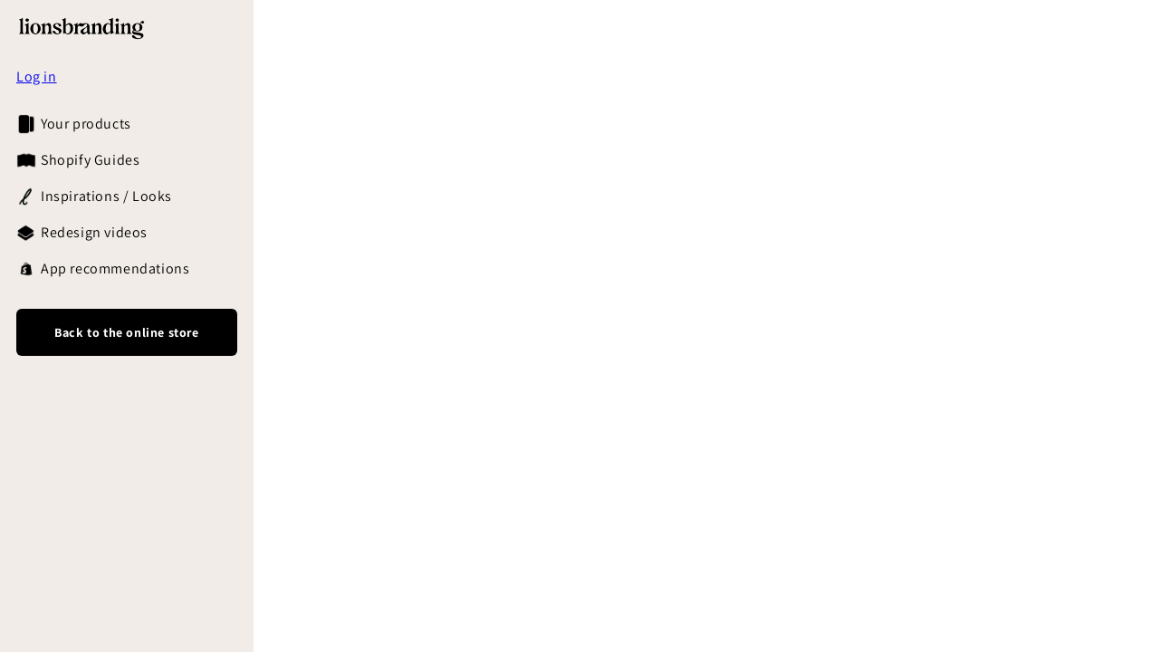

--- FILE ---
content_type: text/html; charset=utf-8
request_url: https://lionsbranding.com/pages/backend-shopify-adventskalender
body_size: 29932
content:
<!doctype html>
<html class="no-js" lang="de">
  <head>
    <meta charset="utf-8">
    <meta http-equiv="X-UA-Compatible" content="IE=edge">
    <meta name="viewport" content="width=device-width,initial-scale=1">
    <meta name="theme-color" content="">
    <link rel="canonical" href="https://lionsbranding.com/pages/backend-shopify-adventskalender">

    <meta name="robots" content="noindex">
    <meta name="robots" content="noimageindex"> 

 

    
    
<link rel="icon" type="image/png" href="//lionsbranding.com/cdn/shop/files/Artboard_c4255112-35ca-4733-83af-ab882fbadd07.png?crop=center&height=32&v=1702046825&width=32"><link rel="preconnect" href="https://fonts.shopifycdn.com" crossorigin>


<script src="https://code.jquery.com/jquery-3.6.0.min.js"></script> <!-- Stellen Sie sicher, dass Sie jQuery importieren -->


<!--
<script>
  $(document).ready(function() {
    $('.lb-pdp-description-box-opener').click(function() { // Korrektur des Klassen-Selektors
      $('.lb-pdp-description-box-inner').toggleClass('lb-pdp-description-box-inner-active'); 
    });
  });
</script>

<script>
  $(document).ready(function() {
    $('.lb-pdp-shopifyapp-box-opener').click(function() { // Korrektur des Klassen-Selektors
      $('.lb-pdp-shopifyapp-box-inner').toggleClass('lb-pdp-shopifyapp-box-inner-active'); 
    });
  });
</script>
-->











 
 
 <style>
.list-menu--inline {
  flex-wrap: nowrap!important;
}
   

   .drawer {
    z-index: 2147483647 !important;
   }

.cart-drawer__overlay {
  backdrop-filter: blur(4px);
}
   




.price__badge-sale {
  background: #fe4802!important;
  color: white!important;
}
   


.price-item--regular {
  font-size: 18px!important;
}

   

   


   

   .card__badge {
     display: none!important;
   }
   
   

.shopify-section-header-sticky {
  height: 0px;
}
   
   .header-wrapper {
    border-radius: 65px!important;
     max-width: 700px!important;
     color: white!important;
    background: rgba(0,0,0,0.8)!important;
     -webkit-backdrop-filter: blur(7px);
    backdrop-filter: blur(7px);
     margin: 18px auto 0px auto!important;
}

  .header {
         padding: 9px 18px!important;
  }

@media only screen and (max-width: 600px) {
   .header-wrapper {
     margin: 18px!important;
}
}


   .header__icon svg {
     stroke: white!important;
   }

   .header__search {
     display: none!important;
   }

  .list-menu__item, .header__active-menu-item {
    color: white!important;
  }

.focus-inset {
   text-decoration: none!important;
  }





   .mega-menu__content {
    margin-top: 9px!important;
     background: black!important;
     border-radius: 30px!important;
     border: none!important;
   }

   .mega-menu__link {
         color: white!important;
   }
   





   .cart-count-bubble {
    background-color: #FD7810!important; 
   }


   





   .menu-drawer {
     background: black!important;
     border-radius: 30px;
     margin-top: 9px!important;
     overflow: hidden!important;
   }

   .menu-drawer__submenu {
     background: black!important;
   }

   .menu-drawer__inner-submenu {
     height: 80%!important;
   }

   .menu-drawer__close-button {
     color: white!important;
   }

   .header__icon--menu:before {
     display: none!important;
   }


   



  .collection-hero__title {
     margin: 0px 0px 3px 0px!important;
   }
   
   .collection-hero__description {
     margin: 0px!important;
     font-size: 20px;
     line-height: 28px;
   }

   @media only screen and (max-width: 600px) {
   .collection-hero__description {
     font-size: 16px;
     line-height: 24px;
   }
}
   


   
   

.product-grid-container  {
  padding: 0px 0px 72px 0px!Important;
}

   .product-card-wrapper {
    border-radius: 15px!important;
     overflow: hidden;
     background: #F8F6F3!important;
   }

@media only screen and (min-width: 600px) {
   
     .product-card-wrapper .card__content {
       padding: 18px!important;
     }

}

@media only screen and (max-width: 600px) {

   .card__content {
     padding: 12px!important;
   }
}





     .collection__title h2 {
      font-family: "Polarity-Regular"!important; 
       max-width: 550px!important;
       font-size: 42px!important;
   }
   

   



   




.product__title {
  margin-top: 0px!important;
  margin-bottom: 4px!important;
}

@media only screen and (max-width: 600px) {
.product__title {
  margin-top: 0px!important;
}
}
   
.product__title h1 {
  font-size: 32px;
  line-height: 36px;
}


   .product-form__buttons button {
     border-radius: 6px!important;
     padding: 18px 0px!important;
     overflow: hidden!important;
     font-weight: bold;
   }

   




   .image-with-text__media {
     border: none!important;
   }

   


   


   

    @font-face {
  font-family: "Polarity-Regular";
  src: url("https://cdn.shopify.com/s/files/1/0569/6985/5012/files/Polarity-Regular.otf?v=1700576341") format("woff2"),
       url("https://cdn.shopify.com/s/files/1/0569/6985/5012/files/Polarity-Regular.otf?v=1700576341") format("woff");
} 


   .image-with-text__heading  {
      font-family: "Polarity-Regular"!important; 
   }

   .product__title h1 {
      font-family: "Polarity-Regular"!important; 
   }

   
   .collection-hero__title, .rich-text__heading {
      font-family: "Polarity-Regular"!important; 
   }


   
   .price, .card__information a  {
      font-family: "Polarity-Regular"!important; 
   }

.product__info-container .price {
  font-size: 24px;
}
   
   
.card__heading {
  font-size: 20px!important;
}

   @media only screen and (max-width: 600px) {
.card__heading {
  font-size: 16px!important;
}
}








   
   .cart-drawer {
     padding: 9px;
   }

.drawer__inner {
  border-radius: 30px;
}


   .fdrawer.active {
         background: rgba(0,0,0,0.2)!important;
     -webkit-backdrop-filter: blur(7px);
    backdrop-filter: blur(7px);
     transition: all 0.1s;
   }
   
   
   .drawer__heading {
     margin: 5px 0px!important;
           font-family: "Polarity-Regular"!important; 
   }

   .cart-item__name {
           font-family: "Polarity-Regular"!important; 
   }

   .totals__total, .totals__total-value {
           font-family: "Polarity-Regular"!important; 
   }

   .cart-items thead {
     display: none!Important;
   }

   .tax-note{
     display: none!Important;
   }

   .drawer__footer {
     border: none!important;
   }

   .cart__checkout-button {
     font-weight: bold!important;
     border-radius: 6px!important;
     overflow: hidden;
     margin-top: 18px;
   }


   .cart__empty-text {
           font-family: "Polarity-Regular"!important; 
   }


.cart__login-title, .cart__login-paragraph, .cart-drawer__empty-content .button {
display: none;  
}












.login #login, .register h1 {
             font-family: "Polarity-Regular"!important; 
}

.field::before {
  border-radius: 6px!important;
}
   
 .login button {
    display: block;
   width: 100%;
   border-radius: 6px;
   overflow: hidden;
}

   .customer button {
       border-radius: 6px!important;
   overflow: hidden!important; 
   }

   .customer .field:after {
       border-radius: 6px!important;
   overflow: hidden!important; 
   }

     .customer .field:focus {
       border-radius: 6px!important;
   overflow: hidden!important; 
   }







._hj-widget-container {
  z-index: 999!important;
}

   
   </style>


    <script type="text/javascript" src="//static.klaviyo.com/onsite/js/klaviyo.js?company_id=Te5Jzg"></script>



    <script type="text/javascript" src="https://cdn.weglot.com/weglot.min.js"></script>
    <script>
        Weglot.initialize({
            api_key: 'wg_be31cfd04fb7a9ac4e1df63f20261dfa8'
        });
    </script>



    
<!-- Varify.io® code for Lionsbranding-->
<script>
  window.varify = window.varify || {};
  window.varify.iid = 3773;
</script>
<script src="https://app.varify.io/varify.js"></script>





    
    






    

    






<style>
#tidio-chat-iframe { bottom: 0px !important; }n 
@media only screen and (max-width: 600px) {
 #tidio-chat-iframe { bottom: 0px !important;}
}
      #tidio-chat-iframe {
        z-index: 999!important;
      }
       </style>




    

    <!-- Hotjar Tracking Code for http://www.lionsbranding.com -->
    <script>
        (function(h,o,t,j,a,r){
            h.hj=h.hj||function(){(h.hj.q=h.hj.q||[]).push(arguments)};
            h._hjSettings={hjid:747546,hjsv:6};
            a=o.getElementsByTagName('head')[0];
            r=o.createElement('script');r.async=1;
            r.src=t+h._hjSettings.hjid+j+h._hjSettings.hjsv;
            a.appendChild(r);
        })(window,document,'https://static.hotjar.com/c/hotjar-','.js?sv=');
    </script>




    <!-- Linkedin Tag 
    
    <script type="text/javascript">
    _linkedin_partner_id = "3192218";
    window._linkedin_data_partner_ids = window._linkedin_data_partner_ids || [];
    window._linkedin_data_partner_ids.push(_linkedin_partner_id);
    </script><script type="text/javascript">
    (function(l) {
    if (!l){window.lintrk = function(a,b){window.lintrk.q.push([a,b])};
    window.lintrk.q=[]}
    var s = document.getElementsByTagName("script")[0];
    var b = document.createElement("script");
    b.type = "text/javascript";b.async = true;
    b.src = "https://snap.licdn.com/li.lms-analytics/insight.min.js";
    s.parentNode.insertBefore(b, s);})(window.lintrk);
    </script>
    <noscript>
    <img height="1" width="1" style="display:none;" alt="" src="https://px.ads.linkedin.com/collect/?pid=3192218&fmt=gif" />
    </noscript>
    -->



    <meta name="google-site-verification" content="7o3xB-fjqaYzx_V70LD0iJDms9rizs7edgsknq7xbKQ" />
    <meta name="p:domain_verify" content="d25b12349b244733ae668f777f0b2023"/>
    
    
    <!-- Global site tag (gtag.js) - Google Analytics -->
    <script async src="https://www.googletagmanager.com/gtag/js?id=G-5K8TS58K3Z"></script>
    <script>
      window.dataLayer = window.dataLayer || [];
      function gtag(){dataLayer.push(arguments);}
      gtag('js', new Date());
    
      gtag('config', 'G-5K8TS58K3Z');
    </script>
    
    
    
    
    <!-- Facebook Pixel Code -->
    <script>
      !function(f,b,e,v,n,t,s)
      {if(f.fbq)return;n=f.fbq=function(){n.callMethod?
      n.callMethod.apply(n,arguments):n.queue.push(arguments)};
      if(!f._fbq)f._fbq=n;n.push=n;n.loaded=!0;n.version='2.0';
      n.queue=[];t=b.createElement(e);t.async=!0;
      t.src=v;s=b.getElementsByTagName(e)[0];
      s.parentNode.insertBefore(t,s)}(window, document,'script',
      'https://connect.facebook.net/en_US/fbevents.js');
      fbq('init', '864530647053857');
      fbq('track', 'PageView');
    </script>
    <noscript><img height="1" width="1" style="display:none"
      src="https://www.facebook.com/tr?id=864530647053857&ev=PageView&noscript=1"
    /></noscript>
    <!-- End Facebook Pixel Code -->
    
    <meta name="facebook-domain-verification" content="fq3oxpf9ejd4rgfu56c54gmqco9uu4" />
    
    
    
    
    <!-- Pinterest Tag
    <script>
    !function(e){if(!window.pintrk){window.pintrk = function () {
    window.pintrk.queue.push(Array.prototype.slice.call(arguments))};var
      n=window.pintrk;n.queue=[],n.version="3.0";var
      t=document.createElement("script");t.async=!0,t.src=e;var
      r=document.getElementsByTagName("script")[0];
      r.parentNode.insertBefore(t,r)}}("https://s.pinimg.com/ct/core.js");
    pintrk('load', '2613273807017', {em: '<user_email_address>'});
    pintrk('page');
    </script>
    <noscript>
    <img height="1" width="1" style="display:none;" alt=""
      src="https://ct.pinterest.com/v3/?event=init&tid=2613273807017&pd[em]=<hashed_email_address>&noscript=1" />
    </noscript>
    <!-- end Pinterest Tag -->

  
    
    <title>
      Backend Shopify Adventskalender
 &ndash; Lionsbranding</title>
    

    

    

<meta property="og:site_name" content="Lionsbranding">
<meta property="og:url" content="https://lionsbranding.com/pages/backend-shopify-adventskalender">
<meta property="og:title" content="Backend Shopify Adventskalender">
<meta property="og:type" content="website">
<meta property="og:description" content="Unser Shop für Deinen Markenerfolg. Komprimierte Template und Anleitungen, um Deinen Shopifyshop zu optimieren und Deine Kunden zu begeistern. Shopify Tutorials | Shopify Anleitungen | Shopify Shop | Die besten Shopify Sections | Shopify Premium Sections | Shopify Sections"><meta property="og:image" content="http://lionsbranding.com/cdn/shop/files/Artboard_83615013-cf5e-422a-bf08-6c5180932354.png?v=1716707832">
  <meta property="og:image:secure_url" content="https://lionsbranding.com/cdn/shop/files/Artboard_83615013-cf5e-422a-bf08-6c5180932354.png?v=1716707832">
  <meta property="og:image:width" content="1000">
  <meta property="og:image:height" content="628"><meta name="twitter:card" content="summary_large_image">
<meta name="twitter:title" content="Backend Shopify Adventskalender">
<meta name="twitter:description" content="Unser Shop für Deinen Markenerfolg. Komprimierte Template und Anleitungen, um Deinen Shopifyshop zu optimieren und Deine Kunden zu begeistern. Shopify Tutorials | Shopify Anleitungen | Shopify Shop | Die besten Shopify Sections | Shopify Premium Sections | Shopify Sections">


    <script src="//lionsbranding.com/cdn/shop/t/1/assets/constants.js?v=58251544750838685771696675886" defer="defer"></script>
    <script src="//lionsbranding.com/cdn/shop/t/1/assets/pubsub.js?v=158357773527763999511696675893" defer="defer"></script>
    <script src="//lionsbranding.com/cdn/shop/t/1/assets/global.js?v=54939145903281508041696675887" defer="defer"></script><script src="//lionsbranding.com/cdn/shop/t/1/assets/animations.js?v=88693664871331136111696675870" defer="defer"></script><script>window.performance && window.performance.mark && window.performance.mark('shopify.content_for_header.start');</script><meta name="facebook-domain-verification" content="gvz3c1d366ffk0df16wx72wisoxfzc">
<meta id="shopify-digital-wallet" name="shopify-digital-wallet" content="/56969855012/digital_wallets/dialog">
<meta name="shopify-checkout-api-token" content="483f3e2e816b55acac34eeb622bdfead">
<meta id="in-context-paypal-metadata" data-shop-id="56969855012" data-venmo-supported="false" data-environment="production" data-locale="de_DE" data-paypal-v4="true" data-currency="EUR">
<link rel="alternate" hreflang="x-default" href="https://lionsbranding.com/pages/backend-shopify-adventskalender">
<link rel="alternate" hreflang="de" href="https://lionsbranding.com/pages/backend-shopify-adventskalender">
<link rel="alternate" hreflang="en" href="https://lionsbranding.com/en/pages/backend-shopify-adventskalender">
<script async="async" src="/checkouts/internal/preloads.js?locale=de-DE"></script>
<script id="apple-pay-shop-capabilities" type="application/json">{"shopId":56969855012,"countryCode":"DE","currencyCode":"EUR","merchantCapabilities":["supports3DS"],"merchantId":"gid:\/\/shopify\/Shop\/56969855012","merchantName":"Lionsbranding","requiredBillingContactFields":["postalAddress","email"],"requiredShippingContactFields":["postalAddress","email"],"shippingType":"shipping","supportedNetworks":["visa","maestro","masterCard","amex"],"total":{"type":"pending","label":"Lionsbranding","amount":"1.00"},"shopifyPaymentsEnabled":true,"supportsSubscriptions":true}</script>
<script id="shopify-features" type="application/json">{"accessToken":"483f3e2e816b55acac34eeb622bdfead","betas":["rich-media-storefront-analytics"],"domain":"lionsbranding.com","predictiveSearch":true,"shopId":56969855012,"locale":"de"}</script>
<script>var Shopify = Shopify || {};
Shopify.shop = "lionsbranding-shop.myshopify.com";
Shopify.locale = "de";
Shopify.currency = {"active":"EUR","rate":"1.0"};
Shopify.country = "DE";
Shopify.theme = {"name":"Dawn","id":124085076004,"schema_name":"Dawn","schema_version":"11.0.0","theme_store_id":887,"role":"main"};
Shopify.theme.handle = "null";
Shopify.theme.style = {"id":null,"handle":null};
Shopify.cdnHost = "lionsbranding.com/cdn";
Shopify.routes = Shopify.routes || {};
Shopify.routes.root = "/";</script>
<script type="module">!function(o){(o.Shopify=o.Shopify||{}).modules=!0}(window);</script>
<script>!function(o){function n(){var o=[];function n(){o.push(Array.prototype.slice.apply(arguments))}return n.q=o,n}var t=o.Shopify=o.Shopify||{};t.loadFeatures=n(),t.autoloadFeatures=n()}(window);</script>
<script id="shop-js-analytics" type="application/json">{"pageType":"page"}</script>
<script defer="defer" async type="module" src="//lionsbranding.com/cdn/shopifycloud/shop-js/modules/v2/client.init-shop-cart-sync_kxAhZfSm.de.esm.js"></script>
<script defer="defer" async type="module" src="//lionsbranding.com/cdn/shopifycloud/shop-js/modules/v2/chunk.common_5BMd6ono.esm.js"></script>
<script type="module">
  await import("//lionsbranding.com/cdn/shopifycloud/shop-js/modules/v2/client.init-shop-cart-sync_kxAhZfSm.de.esm.js");
await import("//lionsbranding.com/cdn/shopifycloud/shop-js/modules/v2/chunk.common_5BMd6ono.esm.js");

  window.Shopify.SignInWithShop?.initShopCartSync?.({"fedCMEnabled":true,"windoidEnabled":true});

</script>
<script>(function() {
  var isLoaded = false;
  function asyncLoad() {
    if (isLoaded) return;
    isLoaded = true;
    var urls = ["https:\/\/cdn.weglot.com\/weglot_script_tag.js?shop=lionsbranding-shop.myshopify.com"];
    for (var i = 0; i < urls.length; i++) {
      var s = document.createElement('script');
      s.type = 'text/javascript';
      s.async = true;
      s.src = urls[i];
      var x = document.getElementsByTagName('script')[0];
      x.parentNode.insertBefore(s, x);
    }
  };
  if(window.attachEvent) {
    window.attachEvent('onload', asyncLoad);
  } else {
    window.addEventListener('load', asyncLoad, false);
  }
})();</script>
<script id="__st">var __st={"a":56969855012,"offset":3600,"reqid":"3babbc9f-8145-4e23-b949-251a1312d92f-1769004262","pageurl":"lionsbranding.com\/pages\/backend-shopify-adventskalender","s":"pages-86447095844","u":"aebc0ed2af73","p":"page","rtyp":"page","rid":86447095844};</script>
<script>window.ShopifyPaypalV4VisibilityTracking = true;</script>
<script id="form-persister">!function(){'use strict';const t='contact',e='new_comment',n=[[t,t],['blogs',e],['comments',e],[t,'customer']],o='password',r='form_key',c=['recaptcha-v3-token','g-recaptcha-response','h-captcha-response',o],s=()=>{try{return window.sessionStorage}catch{return}},i='__shopify_v',u=t=>t.elements[r],a=function(){const t=[...n].map((([t,e])=>`form[action*='/${t}']:not([data-nocaptcha='true']) input[name='form_type'][value='${e}']`)).join(',');var e;return e=t,()=>e?[...document.querySelectorAll(e)].map((t=>t.form)):[]}();function m(t){const e=u(t);a().includes(t)&&(!e||!e.value)&&function(t){try{if(!s())return;!function(t){const e=s();if(!e)return;const n=u(t);if(!n)return;const o=n.value;o&&e.removeItem(o)}(t);const e=Array.from(Array(32),(()=>Math.random().toString(36)[2])).join('');!function(t,e){u(t)||t.append(Object.assign(document.createElement('input'),{type:'hidden',name:r})),t.elements[r].value=e}(t,e),function(t,e){const n=s();if(!n)return;const r=[...t.querySelectorAll(`input[type='${o}']`)].map((({name:t})=>t)),u=[...c,...r],a={};for(const[o,c]of new FormData(t).entries())u.includes(o)||(a[o]=c);n.setItem(e,JSON.stringify({[i]:1,action:t.action,data:a}))}(t,e)}catch(e){console.error('failed to persist form',e)}}(t)}const f=t=>{if('true'===t.dataset.persistBound)return;const e=function(t,e){const n=function(t){return'function'==typeof t.submit?t.submit:HTMLFormElement.prototype.submit}(t).bind(t);return function(){let t;return()=>{t||(t=!0,(()=>{try{e(),n()}catch(t){(t=>{console.error('form submit failed',t)})(t)}})(),setTimeout((()=>t=!1),250))}}()}(t,(()=>{m(t)}));!function(t,e){if('function'==typeof t.submit&&'function'==typeof e)try{t.submit=e}catch{}}(t,e),t.addEventListener('submit',(t=>{t.preventDefault(),e()})),t.dataset.persistBound='true'};!function(){function t(t){const e=(t=>{const e=t.target;return e instanceof HTMLFormElement?e:e&&e.form})(t);e&&m(e)}document.addEventListener('submit',t),document.addEventListener('DOMContentLoaded',(()=>{const e=a();for(const t of e)f(t);var n;n=document.body,new window.MutationObserver((t=>{for(const e of t)if('childList'===e.type&&e.addedNodes.length)for(const t of e.addedNodes)1===t.nodeType&&'FORM'===t.tagName&&a().includes(t)&&f(t)})).observe(n,{childList:!0,subtree:!0,attributes:!1}),document.removeEventListener('submit',t)}))}()}();</script>
<script integrity="sha256-4kQ18oKyAcykRKYeNunJcIwy7WH5gtpwJnB7kiuLZ1E=" data-source-attribution="shopify.loadfeatures" defer="defer" src="//lionsbranding.com/cdn/shopifycloud/storefront/assets/storefront/load_feature-a0a9edcb.js" crossorigin="anonymous"></script>
<script data-source-attribution="shopify.dynamic_checkout.dynamic.init">var Shopify=Shopify||{};Shopify.PaymentButton=Shopify.PaymentButton||{isStorefrontPortableWallets:!0,init:function(){window.Shopify.PaymentButton.init=function(){};var t=document.createElement("script");t.src="https://lionsbranding.com/cdn/shopifycloud/portable-wallets/latest/portable-wallets.de.js",t.type="module",document.head.appendChild(t)}};
</script>
<script data-source-attribution="shopify.dynamic_checkout.buyer_consent">
  function portableWalletsHideBuyerConsent(e){var t=document.getElementById("shopify-buyer-consent"),n=document.getElementById("shopify-subscription-policy-button");t&&n&&(t.classList.add("hidden"),t.setAttribute("aria-hidden","true"),n.removeEventListener("click",e))}function portableWalletsShowBuyerConsent(e){var t=document.getElementById("shopify-buyer-consent"),n=document.getElementById("shopify-subscription-policy-button");t&&n&&(t.classList.remove("hidden"),t.removeAttribute("aria-hidden"),n.addEventListener("click",e))}window.Shopify?.PaymentButton&&(window.Shopify.PaymentButton.hideBuyerConsent=portableWalletsHideBuyerConsent,window.Shopify.PaymentButton.showBuyerConsent=portableWalletsShowBuyerConsent);
</script>
<script data-source-attribution="shopify.dynamic_checkout.cart.bootstrap">document.addEventListener("DOMContentLoaded",(function(){function t(){return document.querySelector("shopify-accelerated-checkout-cart, shopify-accelerated-checkout")}if(t())Shopify.PaymentButton.init();else{new MutationObserver((function(e,n){t()&&(Shopify.PaymentButton.init(),n.disconnect())})).observe(document.body,{childList:!0,subtree:!0})}}));
</script>
<script id='scb4127' type='text/javascript' async='' src='https://lionsbranding.com/cdn/shopifycloud/privacy-banner/storefront-banner.js'></script><link id="shopify-accelerated-checkout-styles" rel="stylesheet" media="screen" href="https://lionsbranding.com/cdn/shopifycloud/portable-wallets/latest/accelerated-checkout-backwards-compat.css" crossorigin="anonymous">
<style id="shopify-accelerated-checkout-cart">
        #shopify-buyer-consent {
  margin-top: 1em;
  display: inline-block;
  width: 100%;
}

#shopify-buyer-consent.hidden {
  display: none;
}

#shopify-subscription-policy-button {
  background: none;
  border: none;
  padding: 0;
  text-decoration: underline;
  font-size: inherit;
  cursor: pointer;
}

#shopify-subscription-policy-button::before {
  box-shadow: none;
}

      </style>
<script id="sections-script" data-sections="header" defer="defer" src="//lionsbranding.com/cdn/shop/t/1/compiled_assets/scripts.js?v=12309"></script>
<script>window.performance && window.performance.mark && window.performance.mark('shopify.content_for_header.end');</script>


    <style data-shopify>
      @font-face {
  font-family: Assistant;
  font-weight: 400;
  font-style: normal;
  font-display: swap;
  src: url("//lionsbranding.com/cdn/fonts/assistant/assistant_n4.9120912a469cad1cc292572851508ca49d12e768.woff2") format("woff2"),
       url("//lionsbranding.com/cdn/fonts/assistant/assistant_n4.6e9875ce64e0fefcd3f4446b7ec9036b3ddd2985.woff") format("woff");
}

      @font-face {
  font-family: Assistant;
  font-weight: 700;
  font-style: normal;
  font-display: swap;
  src: url("//lionsbranding.com/cdn/fonts/assistant/assistant_n7.bf44452348ec8b8efa3aa3068825305886b1c83c.woff2") format("woff2"),
       url("//lionsbranding.com/cdn/fonts/assistant/assistant_n7.0c887fee83f6b3bda822f1150b912c72da0f7b64.woff") format("woff");
}

      
      
      @font-face {
  font-family: "Playfair Display";
  font-weight: 400;
  font-style: normal;
  font-display: swap;
  src: url("//lionsbranding.com/cdn/fonts/playfair_display/playfairdisplay_n4.9980f3e16959dc89137cc1369bfc3ae98af1deb9.woff2") format("woff2"),
       url("//lionsbranding.com/cdn/fonts/playfair_display/playfairdisplay_n4.c562b7c8e5637886a811d2a017f9e023166064ee.woff") format("woff");
}


      
        :root,
        .color-background-1 {
          --color-background: 255,255,255;
        
          --gradient-background: #ffffff;
        
        --color-foreground: 18,18,18;
        --color-shadow: 18,18,18;
        --color-button: 18,18,18;
        --color-button-text: 255,255,255;
        --color-secondary-button: 255,255,255;
        --color-secondary-button-text: 18,18,18;
        --color-link: 18,18,18;
        --color-badge-foreground: 18,18,18;
        --color-badge-background: 255,255,255;
        --color-badge-border: 18,18,18;
        --payment-terms-background-color: rgb(255 255 255);
      }
      
        
        .color-background-2 {
          --color-background: 243,243,243;
        
          --gradient-background: #f3f3f3;
        
        --color-foreground: 18,18,18;
        --color-shadow: 18,18,18;
        --color-button: 18,18,18;
        --color-button-text: 243,243,243;
        --color-secondary-button: 243,243,243;
        --color-secondary-button-text: 18,18,18;
        --color-link: 18,18,18;
        --color-badge-foreground: 18,18,18;
        --color-badge-background: 243,243,243;
        --color-badge-border: 18,18,18;
        --payment-terms-background-color: rgb(243 243 243);
      }
      
        
        .color-inverse {
          --color-background: 36,40,51;
        
          --gradient-background: #242833;
        
        --color-foreground: 255,255,255;
        --color-shadow: 18,18,18;
        --color-button: 255,255,255;
        --color-button-text: 0,0,0;
        --color-secondary-button: 36,40,51;
        --color-secondary-button-text: 255,255,255;
        --color-link: 255,255,255;
        --color-badge-foreground: 255,255,255;
        --color-badge-background: 36,40,51;
        --color-badge-border: 255,255,255;
        --payment-terms-background-color: rgb(36 40 51);
      }
      
        
        .color-accent-1 {
          --color-background: 18,18,18;
        
          --gradient-background: #121212;
        
        --color-foreground: 255,255,255;
        --color-shadow: 18,18,18;
        --color-button: 255,255,255;
        --color-button-text: 18,18,18;
        --color-secondary-button: 18,18,18;
        --color-secondary-button-text: 255,255,255;
        --color-link: 255,255,255;
        --color-badge-foreground: 255,255,255;
        --color-badge-background: 18,18,18;
        --color-badge-border: 255,255,255;
        --payment-terms-background-color: rgb(18 18 18);
      }
      
        
        .color-accent-2 {
          --color-background: 239,231,218;
        
          --gradient-background: #efe7da;
        
        --color-foreground: 255,255,255;
        --color-shadow: 18,18,18;
        --color-button: 255,255,255;
        --color-button-text: 51,79,180;
        --color-secondary-button: 239,231,218;
        --color-secondary-button-text: 255,255,255;
        --color-link: 255,255,255;
        --color-badge-foreground: 255,255,255;
        --color-badge-background: 239,231,218;
        --color-badge-border: 255,255,255;
        --payment-terms-background-color: rgb(239 231 218);
      }
      

      body, .color-background-1, .color-background-2, .color-inverse, .color-accent-1, .color-accent-2 {
        color: rgba(var(--color-foreground), 0.75);
        background-color: rgb(var(--color-background));
      }

      :root {
        --font-body-family: Assistant, sans-serif;
        --font-body-style: normal;
        --font-body-weight: 400;
        --font-body-weight-bold: 700;

        --font-heading-family: "Playfair Display", serif;
        --font-heading-style: normal;
        --font-heading-weight: 400;

        --font-body-scale: 1.0;
        --font-heading-scale: 1.0;

        --media-padding: px;
        --media-border-opacity: 0.05;
        --media-border-width: 1px;
        --media-radius: 0px;
        --media-shadow-opacity: 0.0;
        --media-shadow-horizontal-offset: 0px;
        --media-shadow-vertical-offset: 4px;
        --media-shadow-blur-radius: 5px;
        --media-shadow-visible: 0;

        --page-width: 120rem;
        --page-width-margin: 0rem;

        --product-card-image-padding: 0.0rem;
        --product-card-corner-radius: 0.0rem;
        --product-card-text-alignment: left;
        --product-card-border-width: 0.0rem;
        --product-card-border-opacity: 0.1;
        --product-card-shadow-opacity: 0.0;
        --product-card-shadow-visible: 0;
        --product-card-shadow-horizontal-offset: 0.0rem;
        --product-card-shadow-vertical-offset: 0.4rem;
        --product-card-shadow-blur-radius: 0.5rem;

        --collection-card-image-padding: 0.0rem;
        --collection-card-corner-radius: 0.0rem;
        --collection-card-text-alignment: left;
        --collection-card-border-width: 0.0rem;
        --collection-card-border-opacity: 0.1;
        --collection-card-shadow-opacity: 0.0;
        --collection-card-shadow-visible: 0;
        --collection-card-shadow-horizontal-offset: 0.0rem;
        --collection-card-shadow-vertical-offset: 0.4rem;
        --collection-card-shadow-blur-radius: 0.5rem;

        --blog-card-image-padding: 0.0rem;
        --blog-card-corner-radius: 0.0rem;
        --blog-card-text-alignment: left;
        --blog-card-border-width: 0.0rem;
        --blog-card-border-opacity: 0.1;
        --blog-card-shadow-opacity: 0.0;
        --blog-card-shadow-visible: 0;
        --blog-card-shadow-horizontal-offset: 0.0rem;
        --blog-card-shadow-vertical-offset: 0.4rem;
        --blog-card-shadow-blur-radius: 0.5rem;

        --badge-corner-radius: 4.0rem;

        --popup-border-width: 1px;
        --popup-border-opacity: 0.1;
        --popup-corner-radius: 0px;
        --popup-shadow-opacity: 0.05;
        --popup-shadow-horizontal-offset: 0px;
        --popup-shadow-vertical-offset: 4px;
        --popup-shadow-blur-radius: 5px;

        --drawer-border-width: 1px;
        --drawer-border-opacity: 0.1;
        --drawer-shadow-opacity: 0.0;
        --drawer-shadow-horizontal-offset: 0px;
        --drawer-shadow-vertical-offset: 4px;
        --drawer-shadow-blur-radius: 5px;

        --spacing-sections-desktop: 0px;
        --spacing-sections-mobile: 0px;

        --grid-desktop-vertical-spacing: 8px;
        --grid-desktop-horizontal-spacing: 8px;
        --grid-mobile-vertical-spacing: 4px;
        --grid-mobile-horizontal-spacing: 4px;

        --text-boxes-border-opacity: 0.1;
        --text-boxes-border-width: 0px;
        --text-boxes-radius: 0px;
        --text-boxes-shadow-opacity: 0.0;
        --text-boxes-shadow-visible: 0;
        --text-boxes-shadow-horizontal-offset: 0px;
        --text-boxes-shadow-vertical-offset: 4px;
        --text-boxes-shadow-blur-radius: 5px;

        --buttons-radius: 0px;
        --buttons-radius-outset: 0px;
        --buttons-border-width: 1px;
        --buttons-border-opacity: 1.0;
        --buttons-shadow-opacity: 0.0;
        --buttons-shadow-visible: 0;
        --buttons-shadow-horizontal-offset: 0px;
        --buttons-shadow-vertical-offset: 4px;
        --buttons-shadow-blur-radius: 5px;
        --buttons-border-offset: 0px;

        --inputs-radius: 0px;
        --inputs-border-width: 1px;
        --inputs-border-opacity: 0.55;
        --inputs-shadow-opacity: 0.0;
        --inputs-shadow-horizontal-offset: 0px;
        --inputs-margin-offset: 0px;
        --inputs-shadow-vertical-offset: 4px;
        --inputs-shadow-blur-radius: 5px;
        --inputs-radius-outset: 0px;

        --variant-pills-radius: 40px;
        --variant-pills-border-width: 1px;
        --variant-pills-border-opacity: 0.55;
        --variant-pills-shadow-opacity: 0.0;
        --variant-pills-shadow-horizontal-offset: 0px;
        --variant-pills-shadow-vertical-offset: 4px;
        --variant-pills-shadow-blur-radius: 5px;
      }

      *,
      *::before,
      *::after {
        box-sizing: inherit;
      }

      html {
        box-sizing: border-box;
        font-size: calc(var(--font-body-scale) * 62.5%);
        height: 100%;
      }

      body {
        display: grid;
        grid-template-rows: auto auto 1fr auto;
        grid-template-columns: 100%;
        min-height: 100%;
        margin: 0;
        font-size: 1.5rem;
        letter-spacing: 0.06rem;
        line-height: calc(1 + 0.8 / var(--font-body-scale));
        font-family: var(--font-body-family);
        font-style: var(--font-body-style);
        font-weight: var(--font-body-weight);
      }

      @media screen and (min-width: 750px) {
        body {
          font-size: 1.6rem;
        }
      }
    </style>

    <link href="//lionsbranding.com/cdn/shop/t/1/assets/base.css?v=165191016556652226921696675870" rel="stylesheet" type="text/css" media="all" />
<link rel="preload" as="font" href="//lionsbranding.com/cdn/fonts/assistant/assistant_n4.9120912a469cad1cc292572851508ca49d12e768.woff2" type="font/woff2" crossorigin><link rel="preload" as="font" href="//lionsbranding.com/cdn/fonts/playfair_display/playfairdisplay_n4.9980f3e16959dc89137cc1369bfc3ae98af1deb9.woff2" type="font/woff2" crossorigin><link href="//lionsbranding.com/cdn/shop/t/1/assets/component-localization-form.css?v=143319823105703127341696675878" rel="stylesheet" type="text/css" media="all" />
      <script src="//lionsbranding.com/cdn/shop/t/1/assets/localization-form.js?v=161644695336821385561696675887" defer="defer"></script><link
        rel="stylesheet"
        href="//lionsbranding.com/cdn/shop/t/1/assets/component-predictive-search.css?v=118923337488134913561696675881"
        media="print"
        onload="this.media='all'"
      ><script>
      document.documentElement.className = document.documentElement.className.replace('no-js', 'js');
      if (Shopify.designMode) {
        document.documentElement.classList.add('shopify-design-mode');
      }
    </script>


<!-- BEGIN app block: shopify://apps/pagefly-page-builder/blocks/app-embed/83e179f7-59a0-4589-8c66-c0dddf959200 -->

<!-- BEGIN app snippet: pagefly-cro-ab-testing-main -->







<script>
  ;(function () {
    const url = new URL(window.location)
    const viewParam = url.searchParams.get('view')
    if (viewParam && viewParam.includes('variant-pf-')) {
      url.searchParams.set('pf_v', viewParam)
      url.searchParams.delete('view')
      window.history.replaceState({}, '', url)
    }
  })()
</script>



<script type='module'>
  
  window.PAGEFLY_CRO = window.PAGEFLY_CRO || {}

  window.PAGEFLY_CRO['data_debug'] = {
    original_template_suffix: "backend-shopify-adventskalender",
    allow_ab_test: false,
    ab_test_start_time: 0,
    ab_test_end_time: 0,
    today_date_time: 1769004262000,
  }
  window.PAGEFLY_CRO['GA4'] = { enabled: false}
</script>

<!-- END app snippet -->








  <script src='https://cdn.shopify.com/extensions/019bb4f9-aed6-78a3-be91-e9d44663e6bf/pagefly-page-builder-215/assets/pagefly-helper.js' defer='defer'></script>

  <script src='https://cdn.shopify.com/extensions/019bb4f9-aed6-78a3-be91-e9d44663e6bf/pagefly-page-builder-215/assets/pagefly-general-helper.js' defer='defer'></script>

  <script src='https://cdn.shopify.com/extensions/019bb4f9-aed6-78a3-be91-e9d44663e6bf/pagefly-page-builder-215/assets/pagefly-snap-slider.js' defer='defer'></script>

  <script src='https://cdn.shopify.com/extensions/019bb4f9-aed6-78a3-be91-e9d44663e6bf/pagefly-page-builder-215/assets/pagefly-slideshow-v3.js' defer='defer'></script>

  <script src='https://cdn.shopify.com/extensions/019bb4f9-aed6-78a3-be91-e9d44663e6bf/pagefly-page-builder-215/assets/pagefly-slideshow-v4.js' defer='defer'></script>

  <script src='https://cdn.shopify.com/extensions/019bb4f9-aed6-78a3-be91-e9d44663e6bf/pagefly-page-builder-215/assets/pagefly-glider.js' defer='defer'></script>

  <script src='https://cdn.shopify.com/extensions/019bb4f9-aed6-78a3-be91-e9d44663e6bf/pagefly-page-builder-215/assets/pagefly-slideshow-v1-v2.js' defer='defer'></script>

  <script src='https://cdn.shopify.com/extensions/019bb4f9-aed6-78a3-be91-e9d44663e6bf/pagefly-page-builder-215/assets/pagefly-product-media.js' defer='defer'></script>

  <script src='https://cdn.shopify.com/extensions/019bb4f9-aed6-78a3-be91-e9d44663e6bf/pagefly-page-builder-215/assets/pagefly-product.js' defer='defer'></script>


<script id='pagefly-helper-data' type='application/json'>
  {
    "page_optimization": {
      "assets_prefetching": false
    },
    "elements_asset_mapper": {
      "Accordion": "https://cdn.shopify.com/extensions/019bb4f9-aed6-78a3-be91-e9d44663e6bf/pagefly-page-builder-215/assets/pagefly-accordion.js",
      "Accordion3": "https://cdn.shopify.com/extensions/019bb4f9-aed6-78a3-be91-e9d44663e6bf/pagefly-page-builder-215/assets/pagefly-accordion3.js",
      "CountDown": "https://cdn.shopify.com/extensions/019bb4f9-aed6-78a3-be91-e9d44663e6bf/pagefly-page-builder-215/assets/pagefly-countdown.js",
      "GMap1": "https://cdn.shopify.com/extensions/019bb4f9-aed6-78a3-be91-e9d44663e6bf/pagefly-page-builder-215/assets/pagefly-gmap.js",
      "GMap2": "https://cdn.shopify.com/extensions/019bb4f9-aed6-78a3-be91-e9d44663e6bf/pagefly-page-builder-215/assets/pagefly-gmap.js",
      "GMapBasicV2": "https://cdn.shopify.com/extensions/019bb4f9-aed6-78a3-be91-e9d44663e6bf/pagefly-page-builder-215/assets/pagefly-gmap.js",
      "GMapAdvancedV2": "https://cdn.shopify.com/extensions/019bb4f9-aed6-78a3-be91-e9d44663e6bf/pagefly-page-builder-215/assets/pagefly-gmap.js",
      "HTML.Video": "https://cdn.shopify.com/extensions/019bb4f9-aed6-78a3-be91-e9d44663e6bf/pagefly-page-builder-215/assets/pagefly-htmlvideo.js",
      "HTML.Video2": "https://cdn.shopify.com/extensions/019bb4f9-aed6-78a3-be91-e9d44663e6bf/pagefly-page-builder-215/assets/pagefly-htmlvideo2.js",
      "HTML.Video3": "https://cdn.shopify.com/extensions/019bb4f9-aed6-78a3-be91-e9d44663e6bf/pagefly-page-builder-215/assets/pagefly-htmlvideo2.js",
      "BackgroundVideo": "https://cdn.shopify.com/extensions/019bb4f9-aed6-78a3-be91-e9d44663e6bf/pagefly-page-builder-215/assets/pagefly-htmlvideo2.js",
      "Instagram": "https://cdn.shopify.com/extensions/019bb4f9-aed6-78a3-be91-e9d44663e6bf/pagefly-page-builder-215/assets/pagefly-instagram.js",
      "Instagram2": "https://cdn.shopify.com/extensions/019bb4f9-aed6-78a3-be91-e9d44663e6bf/pagefly-page-builder-215/assets/pagefly-instagram.js",
      "Insta3": "https://cdn.shopify.com/extensions/019bb4f9-aed6-78a3-be91-e9d44663e6bf/pagefly-page-builder-215/assets/pagefly-instagram3.js",
      "Tabs": "https://cdn.shopify.com/extensions/019bb4f9-aed6-78a3-be91-e9d44663e6bf/pagefly-page-builder-215/assets/pagefly-tab.js",
      "Tabs3": "https://cdn.shopify.com/extensions/019bb4f9-aed6-78a3-be91-e9d44663e6bf/pagefly-page-builder-215/assets/pagefly-tab3.js",
      "ProductBox": "https://cdn.shopify.com/extensions/019bb4f9-aed6-78a3-be91-e9d44663e6bf/pagefly-page-builder-215/assets/pagefly-cart.js",
      "FBPageBox2": "https://cdn.shopify.com/extensions/019bb4f9-aed6-78a3-be91-e9d44663e6bf/pagefly-page-builder-215/assets/pagefly-facebook.js",
      "FBLikeButton2": "https://cdn.shopify.com/extensions/019bb4f9-aed6-78a3-be91-e9d44663e6bf/pagefly-page-builder-215/assets/pagefly-facebook.js",
      "TwitterFeed2": "https://cdn.shopify.com/extensions/019bb4f9-aed6-78a3-be91-e9d44663e6bf/pagefly-page-builder-215/assets/pagefly-twitter.js",
      "Paragraph4": "https://cdn.shopify.com/extensions/019bb4f9-aed6-78a3-be91-e9d44663e6bf/pagefly-page-builder-215/assets/pagefly-paragraph4.js",

      "AliReviews": "https://cdn.shopify.com/extensions/019bb4f9-aed6-78a3-be91-e9d44663e6bf/pagefly-page-builder-215/assets/pagefly-3rd-elements.js",
      "BackInStock": "https://cdn.shopify.com/extensions/019bb4f9-aed6-78a3-be91-e9d44663e6bf/pagefly-page-builder-215/assets/pagefly-3rd-elements.js",
      "GloboBackInStock": "https://cdn.shopify.com/extensions/019bb4f9-aed6-78a3-be91-e9d44663e6bf/pagefly-page-builder-215/assets/pagefly-3rd-elements.js",
      "GrowaveWishlist": "https://cdn.shopify.com/extensions/019bb4f9-aed6-78a3-be91-e9d44663e6bf/pagefly-page-builder-215/assets/pagefly-3rd-elements.js",
      "InfiniteOptionsShopPad": "https://cdn.shopify.com/extensions/019bb4f9-aed6-78a3-be91-e9d44663e6bf/pagefly-page-builder-215/assets/pagefly-3rd-elements.js",
      "InkybayProductPersonalizer": "https://cdn.shopify.com/extensions/019bb4f9-aed6-78a3-be91-e9d44663e6bf/pagefly-page-builder-215/assets/pagefly-3rd-elements.js",
      "LimeSpot": "https://cdn.shopify.com/extensions/019bb4f9-aed6-78a3-be91-e9d44663e6bf/pagefly-page-builder-215/assets/pagefly-3rd-elements.js",
      "Loox": "https://cdn.shopify.com/extensions/019bb4f9-aed6-78a3-be91-e9d44663e6bf/pagefly-page-builder-215/assets/pagefly-3rd-elements.js",
      "Opinew": "https://cdn.shopify.com/extensions/019bb4f9-aed6-78a3-be91-e9d44663e6bf/pagefly-page-builder-215/assets/pagefly-3rd-elements.js",
      "Powr": "https://cdn.shopify.com/extensions/019bb4f9-aed6-78a3-be91-e9d44663e6bf/pagefly-page-builder-215/assets/pagefly-3rd-elements.js",
      "ProductReviews": "https://cdn.shopify.com/extensions/019bb4f9-aed6-78a3-be91-e9d44663e6bf/pagefly-page-builder-215/assets/pagefly-3rd-elements.js",
      "PushOwl": "https://cdn.shopify.com/extensions/019bb4f9-aed6-78a3-be91-e9d44663e6bf/pagefly-page-builder-215/assets/pagefly-3rd-elements.js",
      "ReCharge": "https://cdn.shopify.com/extensions/019bb4f9-aed6-78a3-be91-e9d44663e6bf/pagefly-page-builder-215/assets/pagefly-3rd-elements.js",
      "Rivyo": "https://cdn.shopify.com/extensions/019bb4f9-aed6-78a3-be91-e9d44663e6bf/pagefly-page-builder-215/assets/pagefly-3rd-elements.js",
      "TrackingMore": "https://cdn.shopify.com/extensions/019bb4f9-aed6-78a3-be91-e9d44663e6bf/pagefly-page-builder-215/assets/pagefly-3rd-elements.js",
      "Vitals": "https://cdn.shopify.com/extensions/019bb4f9-aed6-78a3-be91-e9d44663e6bf/pagefly-page-builder-215/assets/pagefly-3rd-elements.js",
      "Wiser": "https://cdn.shopify.com/extensions/019bb4f9-aed6-78a3-be91-e9d44663e6bf/pagefly-page-builder-215/assets/pagefly-3rd-elements.js"
    },
    "custom_elements_mapper": {
      "pf-click-action-element": "https://cdn.shopify.com/extensions/019bb4f9-aed6-78a3-be91-e9d44663e6bf/pagefly-page-builder-215/assets/pagefly-click-action-element.js",
      "pf-dialog-element": "https://cdn.shopify.com/extensions/019bb4f9-aed6-78a3-be91-e9d44663e6bf/pagefly-page-builder-215/assets/pagefly-dialog-element.js"
    }
  }
</script>


<!-- END app block --><!-- BEGIN app block: shopify://apps/candy-rack/blocks/head/cb9c657f-334f-4905-80c2-f69cca01460c --><script
  src="https://cdn.shopify.com/extensions/019bdc41-fd44-728a-b200-2a6d7637475a/candyrack-385/assets/main.js?shop=lionsbranding-shop.myshopify.com"

  async

></script>


  <!-- BEGIN app snippet: inject-slider-cart --><div id="candyrack-slider-cart"></div>









<script>

  const STOREFRONT_API_VERSION = '2025-10';

  const fetchSlideCartOffers = async (storefrontToken) => {
    try {
      const query = `
      query GetSlideCartOffers {
        shop {
          metafield(namespace: "$app:candyrack", key: "slide_cart_offers") {
            value
          }
        }
      }
    `;

      const response = await fetch(`/api/${STOREFRONT_API_VERSION}/graphql.json`, {
        method: 'POST',
        headers: {
          'Content-Type': 'application/json',
          'X-Shopify-Storefront-Access-Token': storefrontToken
        },
        body: JSON.stringify({
          query: query
        })
      });

      const result = await response.json();

      if (result.data?.shop?.metafield?.value) {
        return JSON.parse(result.data.shop.metafield.value);
      }

      return null;
    } catch (error) {
      console.warn('Failed to fetch slide cart offers:', error);
      return null;
    }
  }

  const initializeCandyrackSliderCart = async () => {
    // Preview
    const urlParams = new URLSearchParams(window.location.search);
    const storageKey = 'candyrack-slider-cart-preview';

    if (urlParams.has('candyrack-slider-cart-preview') && urlParams.get('candyrack-slider-cart-preview') === 'true') {
      window.sessionStorage.setItem(storageKey, 'true');
    }



    window.SliderCartData = {
      currency_format: '{{amount_with_comma_separator}}€',
      offers: [],
      settings: {},
      storefront_access_token: '',
      enabled: false,
      custom_wording_metaobject_id: null,
      failed: false,
      isCartPage: false,
    }

    const dataScriptTag = document.querySelector('#candyrack-slider-cart-data');
    let data = {};
    if(dataScriptTag) {
      try {
        data = dataScriptTag.textContent ? JSON.parse(dataScriptTag.textContent) : {};
        
        
        
        
        

        const isCartPage = "drawer" === "page";

        let sliderCartSettingsMetaobject = {}
        
        sliderCartSettingsMetaobject = {"empty_cart_button_label":"Weiter shoppen","empty_cart_title":"Dein Warenkorb ist leer","footer_text":"Steuern und Versandkosten werden an der Kasse berechnet","offer_button_label":"Hinzufügen","offer_subtitle":"Jetzt einkaufen, bevor sie ausverkauft sind.","offer_title":"Häufig zusammen gekaufte Artikel hinzufügen","primary_button_label":"Zur Kasse gehen","secondary_button_label":"Weiter shoppen","subtotal_title":"Zwischensumme","top_bar_title":"Warenkorb ({{item_quantity}})","version":4};
        



        const storefrontApiToken = data?.storefront_access_token

        if(!storefrontApiToken) {
          throw new Error("Storefront API token is not set.");
        }

        const metafieldData = await fetchSlideCartOffers(storefrontApiToken) || data

        window.SliderCartData = {
          ...window.SliderCartData,
          offers: metafieldData?.offers,
          settings: {...metafieldData?.settings, ...sliderCartSettingsMetaobject},
          storefront_access_token: storefrontApiToken,
          enabled: metafieldData?.enabled,
          custom_wording_metaobject_id: metafieldData?.custom_wording_metaobject_id,
          failed: false,
          isCartPage,
        }
      } catch (error) {
        window.SliderCartData = {...window.SliderCartData, failed: true, error: error};
        console.error("Candy Rack Slider Cart failed parsing data",error);
      }
    }


    if(Object.keys(data).length === 0){
      window.SliderCartData = {...window.SliderCartData, failed: false, enabled: false};
    }

    const calculateCornerRadius = (element, value) => {
      if (value === 0) return 0;
      const radiusMap = {
        button: { 20: 4, 40: 8, 60: 12, 80: 16, 100: 99999 },
        image: { 20: 4, 40: 8, 60: 8, 80: 8, 100: 8 },
        input: { 20: 4, 40: 8, 60: 12, 80: 16, 100: 99999 }
      };
      return radiusMap[element]?.[value] || 0;
    }


    const getLineHeightOffset = (fontSize) => {
      if (fontSize === 16) return 4;
      if (fontSize === 18) return 5;
      return 6; // for 20px, 14px, 12px, 10px
    };

    const generalStyles = `
:root {
   --cr-slider-cart-desktop-cart-width: ${window.SliderCartData.settings.desktop_cart_width}px;
   --cr-slider-cart-background-color: ${window.SliderCartData.settings.background_color};
   --cr-slider-cart-text-color: ${window.SliderCartData.settings.text_color};
   --cr-slider-cart-error-message-color: ${window.SliderCartData.settings.error_message_color};
   --cr-slider-cart-corner-radius-button: ${calculateCornerRadius("button",window.SliderCartData.settings.corner_radius)}px;
   --cr-slider-cart-corner-radius-image: ${calculateCornerRadius("image",window.SliderCartData.settings.corner_radius)}px;
   --cr-slider-cart-corner-radius-input: ${calculateCornerRadius("input",window.SliderCartData.settings.corner_radius)}px;
   --cr-slider-cart-top-bar-font-size: ${window.SliderCartData.settings.top_bar_font_size}px;
   --cr-slider-cart-top-bar-line-height: ${window.SliderCartData.settings.top_bar_font_size + getLineHeightOffset(window.SliderCartData.settings.top_bar_font_size)}px;
   --cr-slider-cart-image-width: ${window.SliderCartData.settings.image_width}px;
   --cr-slider-cart-empty-cart-font-size: ${window.SliderCartData.settings.empty_cart_font_size}px;
   --cr-slider-cart-empty-cart-line-height: ${window.SliderCartData.settings.empty_cart_font_size + getLineHeightOffset(window.SliderCartData.settings.empty_cart_font_size)}px;
   --cr-slider-cart-product-name-font-size: ${window.SliderCartData.settings.product_name_font_size}px;
   --cr-slider-cart-product-name-line-height: ${window.SliderCartData.settings.product_name_font_size + getLineHeightOffset(window.SliderCartData.settings.product_name_font_size)}px;
   --cr-slider-cart-variant-price-font-size: ${window.SliderCartData.settings.variant_price_font_size}px;
   --cr-slider-cart-variant-price-line-height: ${window.SliderCartData.settings.variant_price_font_size + getLineHeightOffset(window.SliderCartData.settings.variant_price_font_size)}px;
   --cr-slider-cart-checkout-bg-color: ${window.SliderCartData.settings.checkout_bg_color};
   --cr-slider-cart-subtotal-font-size: ${window.SliderCartData.settings.subtotal_font_size}px;
   --cr-slider-cart-subtotal-line-height: ${window.SliderCartData.settings.subtotal_font_size + getLineHeightOffset(window.SliderCartData.settings.subtotal_font_size)}px;
   --cr-slider-cart-primary-button-font-size: ${window.SliderCartData.settings.primary_button_font_size}px;
   --cr-slider-cart-primary-button-line-height: ${window.SliderCartData.settings.primary_button_font_size + getLineHeightOffset(window.SliderCartData.settings.primary_button_font_size)}px;
   --cr-slider-cart-primary-button-bg-color: ${window.SliderCartData.settings.primary_button_bg_color};
   --cr-slider-cart-primary-button-bg-hover-color: ${window.SliderCartData.settings.primary_button_bg_hover_color};
   --cr-slider-cart-primary-button-text-color: ${window.SliderCartData.settings.primary_button_text_color};
   --cr-slider-cart-primary-button-text-hover-color: ${window.SliderCartData.settings.primary_button_text_hover_color};
   --cr-slider-cart-primary-button-border-width: ${window.SliderCartData.settings.primary_button_border_width}px;
   --cr-slider-cart-primary-button-border-color: ${window.SliderCartData.settings.primary_button_border_color};
   --cr-slider-cart-primary-button-border-hover-color: ${window.SliderCartData.settings.primary_button_border_hover_color};
   --cr-slider-cart-secondary-button-bg-color: ${window.SliderCartData.settings.secondary_button_bg_color};
   --cr-slider-cart-secondary-button-bg-hover-color: ${window.SliderCartData.settings.secondary_button_bg_hover_color};
   --cr-slider-cart-secondary-button-text-color: ${window.SliderCartData.settings.secondary_button_text_color};
   --cr-slider-cart-secondary-button-text-hover-color: ${window.SliderCartData.settings.secondary_button_text_hover_color};
   --cr-slider-cart-secondary-button-border-width: ${window.SliderCartData.settings.secondary_button_border_width}px;
   --cr-slider-cart-secondary-button-border-color: ${window.SliderCartData.settings.secondary_button_border_color};
   --cr-slider-cart-secondary-button-border-hover-color: ${window.SliderCartData.settings.secondary_button_border_hover_color};
   --cr-slider-cart-secondary-button-text-link-color: ${window.SliderCartData.settings.secondary_button_text_link_color};
   --cr-slider-cart-offer-bg-color: ${window.SliderCartData.settings.offer_background_color};
   --cr-slider-cart-offers-title-font-size: ${window.SliderCartData.settings.offer_title_font_size}px;
   --cr-slider-cart-offers-title-line-height: ${window.SliderCartData.settings.offer_title_font_size + getLineHeightOffset(window.SliderCartData.settings.offer_title_font_size)}px;
   --cr-slider-cart-offer-subtitle-font-size: ${window.SliderCartData.settings.offer_subtitle_font_size}px;
   --cr-slider-cart-offer-subtitle-line-height: ${window.SliderCartData.settings.offer_subtitle_font_size + getLineHeightOffset(window.SliderCartData.settings.offer_subtitle_font_size)}px;
   --cr-slider-cart-offer-badge-font-size: ${window.SliderCartData.settings.offer_badge_font_size}px;
   --cr-slider-cart-offer-badge-line-height: ${window.SliderCartData.settings.offer_badge_font_size + getLineHeightOffset(window.SliderCartData.settings.offer_badge_font_size)}px;
   --cr-slider-cart-offer-image-width: ${window.SliderCartData.settings.offer_image_width}px;
   --cr-slider-cart-offer-product-name-font-size: ${window.SliderCartData.settings.offer_product_name_font_size}px;
   --cr-slider-cart-offer-product-name-line-height: ${window.SliderCartData.settings.offer_product_name_font_size + getLineHeightOffset(window.SliderCartData.settings.offer_product_name_font_size)}px;
   --cr-slider-cart-offer-price-font-size: ${window.SliderCartData.settings.offer_price_and_description_font_size}px;
   --cr-slider-cart-offer-price-line-height: ${window.SliderCartData.settings.offer_price_and_description_font_size + getLineHeightOffset(window.SliderCartData.settings.offer_price_and_description_font_size)}px;
   --cr-slider-cart-offer-button-font-size: ${window.SliderCartData.settings.offer_button_font_size}px;
   --cr-slider-cart-offer-button-line-height: ${window.SliderCartData.settings.offer_button_font_size + getLineHeightOffset(window.SliderCartData.settings.offer_button_font_size)}px;
   --cr-slider-cart-offer-button-bg-color: ${window.SliderCartData.settings.offer_button_bg_color};
   --cr-slider-cart-offer-button-bg-hover-color: ${window.SliderCartData.settings.offer_button_bg_hover_color};
   --cr-slider-cart-offer-button-text-color: ${window.SliderCartData.settings.offer_button_text_color};
   --cr-slider-cart-offer-button-text-hover-color: ${window.SliderCartData.settings.offer_button_text_hover_color};
   --cr-slider-cart-offer-button-border-width: ${window.SliderCartData.settings.offer_button_border_width}px;
   --cr-slider-cart-offer-button-border-color: ${window.SliderCartData.settings.offer_button_border_color};
   --cr-slider-cart-offer-button-border-hover-color: ${window.SliderCartData.settings.offer_button_border_hover_color};
   --cr-slider-cart-custom-text-font-size: ${window.SliderCartData.settings.footer_text_font_size}px;
   --cr-slider-cart-custom-text-line-height: ${window.SliderCartData.settings.footer_text_font_size + getLineHeightOffset(window.SliderCartData.settings.footer_text_font_size)}px;
}`;
    if (window.SliderCartData.enabled || window.sessionStorage.getItem(storageKey) === 'true') {
      const script = document.createElement('script');
      script.type = 'module';
      script.async = true;
      script.src = "https://cdn.shopify.com/extensions/019bdc41-fd44-728a-b200-2a6d7637475a/candyrack-385/assets/candyrack-slider-cart.js";

document.head.appendChild(script);

      const link = document.createElement('link');
      link.rel = 'stylesheet';
      link.href = "https://cdn.shopify.com/extensions/019bdc41-fd44-728a-b200-2a6d7637475a/candyrack-385/assets/index.css";
      document.head.appendChild(link);

const style = document.createElement('style');
style.type = 'text/css';
style.textContent = generalStyles;
document.head.appendChild(style);

const customStyle = document.createElement('style');
customStyle.type = 'text/css';
customStyle.textContent = window.SliderCartData.settings.custom_css
document.head.appendChild(customStyle);
}
}


initializeCandyrackSliderCart()


</script>
<!-- END app snippet -->



<!-- END app block --><!-- BEGIN app block: shopify://apps/klaviyo-email-marketing-sms/blocks/klaviyo-onsite-embed/2632fe16-c075-4321-a88b-50b567f42507 -->












  <script async src="https://static.klaviyo.com/onsite/js/Te5Jzg/klaviyo.js?company_id=Te5Jzg"></script>
  <script>!function(){if(!window.klaviyo){window._klOnsite=window._klOnsite||[];try{window.klaviyo=new Proxy({},{get:function(n,i){return"push"===i?function(){var n;(n=window._klOnsite).push.apply(n,arguments)}:function(){for(var n=arguments.length,o=new Array(n),w=0;w<n;w++)o[w]=arguments[w];var t="function"==typeof o[o.length-1]?o.pop():void 0,e=new Promise((function(n){window._klOnsite.push([i].concat(o,[function(i){t&&t(i),n(i)}]))}));return e}}})}catch(n){window.klaviyo=window.klaviyo||[],window.klaviyo.push=function(){var n;(n=window._klOnsite).push.apply(n,arguments)}}}}();</script>

  




  <script>
    window.klaviyoReviewsProductDesignMode = false
  </script>







<!-- END app block --><link href="https://monorail-edge.shopifysvc.com" rel="dns-prefetch">
<script>(function(){if ("sendBeacon" in navigator && "performance" in window) {try {var session_token_from_headers = performance.getEntriesByType('navigation')[0].serverTiming.find(x => x.name == '_s').description;} catch {var session_token_from_headers = undefined;}var session_cookie_matches = document.cookie.match(/_shopify_s=([^;]*)/);var session_token_from_cookie = session_cookie_matches && session_cookie_matches.length === 2 ? session_cookie_matches[1] : "";var session_token = session_token_from_headers || session_token_from_cookie || "";function handle_abandonment_event(e) {var entries = performance.getEntries().filter(function(entry) {return /monorail-edge.shopifysvc.com/.test(entry.name);});if (!window.abandonment_tracked && entries.length === 0) {window.abandonment_tracked = true;var currentMs = Date.now();var navigation_start = performance.timing.navigationStart;var payload = {shop_id: 56969855012,url: window.location.href,navigation_start,duration: currentMs - navigation_start,session_token,page_type: "page"};window.navigator.sendBeacon("https://monorail-edge.shopifysvc.com/v1/produce", JSON.stringify({schema_id: "online_store_buyer_site_abandonment/1.1",payload: payload,metadata: {event_created_at_ms: currentMs,event_sent_at_ms: currentMs}}));}}window.addEventListener('pagehide', handle_abandonment_event);}}());</script>
<script id="web-pixels-manager-setup">(function e(e,d,r,n,o){if(void 0===o&&(o={}),!Boolean(null===(a=null===(i=window.Shopify)||void 0===i?void 0:i.analytics)||void 0===a?void 0:a.replayQueue)){var i,a;window.Shopify=window.Shopify||{};var t=window.Shopify;t.analytics=t.analytics||{};var s=t.analytics;s.replayQueue=[],s.publish=function(e,d,r){return s.replayQueue.push([e,d,r]),!0};try{self.performance.mark("wpm:start")}catch(e){}var l=function(){var e={modern:/Edge?\/(1{2}[4-9]|1[2-9]\d|[2-9]\d{2}|\d{4,})\.\d+(\.\d+|)|Firefox\/(1{2}[4-9]|1[2-9]\d|[2-9]\d{2}|\d{4,})\.\d+(\.\d+|)|Chrom(ium|e)\/(9{2}|\d{3,})\.\d+(\.\d+|)|(Maci|X1{2}).+ Version\/(15\.\d+|(1[6-9]|[2-9]\d|\d{3,})\.\d+)([,.]\d+|)( \(\w+\)|)( Mobile\/\w+|) Safari\/|Chrome.+OPR\/(9{2}|\d{3,})\.\d+\.\d+|(CPU[ +]OS|iPhone[ +]OS|CPU[ +]iPhone|CPU IPhone OS|CPU iPad OS)[ +]+(15[._]\d+|(1[6-9]|[2-9]\d|\d{3,})[._]\d+)([._]\d+|)|Android:?[ /-](13[3-9]|1[4-9]\d|[2-9]\d{2}|\d{4,})(\.\d+|)(\.\d+|)|Android.+Firefox\/(13[5-9]|1[4-9]\d|[2-9]\d{2}|\d{4,})\.\d+(\.\d+|)|Android.+Chrom(ium|e)\/(13[3-9]|1[4-9]\d|[2-9]\d{2}|\d{4,})\.\d+(\.\d+|)|SamsungBrowser\/([2-9]\d|\d{3,})\.\d+/,legacy:/Edge?\/(1[6-9]|[2-9]\d|\d{3,})\.\d+(\.\d+|)|Firefox\/(5[4-9]|[6-9]\d|\d{3,})\.\d+(\.\d+|)|Chrom(ium|e)\/(5[1-9]|[6-9]\d|\d{3,})\.\d+(\.\d+|)([\d.]+$|.*Safari\/(?![\d.]+ Edge\/[\d.]+$))|(Maci|X1{2}).+ Version\/(10\.\d+|(1[1-9]|[2-9]\d|\d{3,})\.\d+)([,.]\d+|)( \(\w+\)|)( Mobile\/\w+|) Safari\/|Chrome.+OPR\/(3[89]|[4-9]\d|\d{3,})\.\d+\.\d+|(CPU[ +]OS|iPhone[ +]OS|CPU[ +]iPhone|CPU IPhone OS|CPU iPad OS)[ +]+(10[._]\d+|(1[1-9]|[2-9]\d|\d{3,})[._]\d+)([._]\d+|)|Android:?[ /-](13[3-9]|1[4-9]\d|[2-9]\d{2}|\d{4,})(\.\d+|)(\.\d+|)|Mobile Safari.+OPR\/([89]\d|\d{3,})\.\d+\.\d+|Android.+Firefox\/(13[5-9]|1[4-9]\d|[2-9]\d{2}|\d{4,})\.\d+(\.\d+|)|Android.+Chrom(ium|e)\/(13[3-9]|1[4-9]\d|[2-9]\d{2}|\d{4,})\.\d+(\.\d+|)|Android.+(UC? ?Browser|UCWEB|U3)[ /]?(15\.([5-9]|\d{2,})|(1[6-9]|[2-9]\d|\d{3,})\.\d+)\.\d+|SamsungBrowser\/(5\.\d+|([6-9]|\d{2,})\.\d+)|Android.+MQ{2}Browser\/(14(\.(9|\d{2,})|)|(1[5-9]|[2-9]\d|\d{3,})(\.\d+|))(\.\d+|)|K[Aa][Ii]OS\/(3\.\d+|([4-9]|\d{2,})\.\d+)(\.\d+|)/},d=e.modern,r=e.legacy,n=navigator.userAgent;return n.match(d)?"modern":n.match(r)?"legacy":"unknown"}(),u="modern"===l?"modern":"legacy",c=(null!=n?n:{modern:"",legacy:""})[u],f=function(e){return[e.baseUrl,"/wpm","/b",e.hashVersion,"modern"===e.buildTarget?"m":"l",".js"].join("")}({baseUrl:d,hashVersion:r,buildTarget:u}),m=function(e){var d=e.version,r=e.bundleTarget,n=e.surface,o=e.pageUrl,i=e.monorailEndpoint;return{emit:function(e){var a=e.status,t=e.errorMsg,s=(new Date).getTime(),l=JSON.stringify({metadata:{event_sent_at_ms:s},events:[{schema_id:"web_pixels_manager_load/3.1",payload:{version:d,bundle_target:r,page_url:o,status:a,surface:n,error_msg:t},metadata:{event_created_at_ms:s}}]});if(!i)return console&&console.warn&&console.warn("[Web Pixels Manager] No Monorail endpoint provided, skipping logging."),!1;try{return self.navigator.sendBeacon.bind(self.navigator)(i,l)}catch(e){}var u=new XMLHttpRequest;try{return u.open("POST",i,!0),u.setRequestHeader("Content-Type","text/plain"),u.send(l),!0}catch(e){return console&&console.warn&&console.warn("[Web Pixels Manager] Got an unhandled error while logging to Monorail."),!1}}}}({version:r,bundleTarget:l,surface:e.surface,pageUrl:self.location.href,monorailEndpoint:e.monorailEndpoint});try{o.browserTarget=l,function(e){var d=e.src,r=e.async,n=void 0===r||r,o=e.onload,i=e.onerror,a=e.sri,t=e.scriptDataAttributes,s=void 0===t?{}:t,l=document.createElement("script"),u=document.querySelector("head"),c=document.querySelector("body");if(l.async=n,l.src=d,a&&(l.integrity=a,l.crossOrigin="anonymous"),s)for(var f in s)if(Object.prototype.hasOwnProperty.call(s,f))try{l.dataset[f]=s[f]}catch(e){}if(o&&l.addEventListener("load",o),i&&l.addEventListener("error",i),u)u.appendChild(l);else{if(!c)throw new Error("Did not find a head or body element to append the script");c.appendChild(l)}}({src:f,async:!0,onload:function(){if(!function(){var e,d;return Boolean(null===(d=null===(e=window.Shopify)||void 0===e?void 0:e.analytics)||void 0===d?void 0:d.initialized)}()){var d=window.webPixelsManager.init(e)||void 0;if(d){var r=window.Shopify.analytics;r.replayQueue.forEach((function(e){var r=e[0],n=e[1],o=e[2];d.publishCustomEvent(r,n,o)})),r.replayQueue=[],r.publish=d.publishCustomEvent,r.visitor=d.visitor,r.initialized=!0}}},onerror:function(){return m.emit({status:"failed",errorMsg:"".concat(f," has failed to load")})},sri:function(e){var d=/^sha384-[A-Za-z0-9+/=]+$/;return"string"==typeof e&&d.test(e)}(c)?c:"",scriptDataAttributes:o}),m.emit({status:"loading"})}catch(e){m.emit({status:"failed",errorMsg:(null==e?void 0:e.message)||"Unknown error"})}}})({shopId: 56969855012,storefrontBaseUrl: "https://lionsbranding.com",extensionsBaseUrl: "https://extensions.shopifycdn.com/cdn/shopifycloud/web-pixels-manager",monorailEndpoint: "https://monorail-edge.shopifysvc.com/unstable/produce_batch",surface: "storefront-renderer",enabledBetaFlags: ["2dca8a86"],webPixelsConfigList: [{"id":"2191720821","configuration":"{\"accountID\":\"Te5Jzg\",\"webPixelConfig\":\"eyJlbmFibGVBZGRlZFRvQ2FydEV2ZW50cyI6IHRydWV9\"}","eventPayloadVersion":"v1","runtimeContext":"STRICT","scriptVersion":"524f6c1ee37bacdca7657a665bdca589","type":"APP","apiClientId":123074,"privacyPurposes":["ANALYTICS","MARKETING"],"dataSharingAdjustments":{"protectedCustomerApprovalScopes":["read_customer_address","read_customer_email","read_customer_name","read_customer_personal_data","read_customer_phone"]}},{"id":"1402896757","configuration":"{\"config\":\"{\\\"pixel_id\\\":\\\"G-5K8TS58K3Z\\\",\\\"gtag_events\\\":[{\\\"type\\\":\\\"purchase\\\",\\\"action_label\\\":\\\"G-5K8TS58K3Z\\\"},{\\\"type\\\":\\\"page_view\\\",\\\"action_label\\\":\\\"G-5K8TS58K3Z\\\"},{\\\"type\\\":\\\"view_item\\\",\\\"action_label\\\":\\\"G-5K8TS58K3Z\\\"},{\\\"type\\\":\\\"search\\\",\\\"action_label\\\":\\\"G-5K8TS58K3Z\\\"},{\\\"type\\\":\\\"add_to_cart\\\",\\\"action_label\\\":\\\"G-5K8TS58K3Z\\\"},{\\\"type\\\":\\\"begin_checkout\\\",\\\"action_label\\\":\\\"G-5K8TS58K3Z\\\"},{\\\"type\\\":\\\"add_payment_info\\\",\\\"action_label\\\":\\\"G-5K8TS58K3Z\\\"}],\\\"enable_monitoring_mode\\\":false}\"}","eventPayloadVersion":"v1","runtimeContext":"OPEN","scriptVersion":"b2a88bafab3e21179ed38636efcd8a93","type":"APP","apiClientId":1780363,"privacyPurposes":[],"dataSharingAdjustments":{"protectedCustomerApprovalScopes":["read_customer_address","read_customer_email","read_customer_name","read_customer_personal_data","read_customer_phone"]}},{"id":"142737444","configuration":"{\"pixel_id\":\"864530647053857\",\"pixel_type\":\"facebook_pixel\"}","eventPayloadVersion":"v1","runtimeContext":"OPEN","scriptVersion":"ca16bc87fe92b6042fbaa3acc2fbdaa6","type":"APP","apiClientId":2329312,"privacyPurposes":["ANALYTICS","MARKETING","SALE_OF_DATA"],"dataSharingAdjustments":{"protectedCustomerApprovalScopes":["read_customer_address","read_customer_email","read_customer_name","read_customer_personal_data","read_customer_phone"]}},{"id":"shopify-app-pixel","configuration":"{}","eventPayloadVersion":"v1","runtimeContext":"STRICT","scriptVersion":"0450","apiClientId":"shopify-pixel","type":"APP","privacyPurposes":["ANALYTICS","MARKETING"]},{"id":"shopify-custom-pixel","eventPayloadVersion":"v1","runtimeContext":"LAX","scriptVersion":"0450","apiClientId":"shopify-pixel","type":"CUSTOM","privacyPurposes":["ANALYTICS","MARKETING"]}],isMerchantRequest: false,initData: {"shop":{"name":"Lionsbranding","paymentSettings":{"currencyCode":"EUR"},"myshopifyDomain":"lionsbranding-shop.myshopify.com","countryCode":"DE","storefrontUrl":"https:\/\/lionsbranding.com"},"customer":null,"cart":null,"checkout":null,"productVariants":[],"purchasingCompany":null},},"https://lionsbranding.com/cdn","fcfee988w5aeb613cpc8e4bc33m6693e112",{"modern":"","legacy":""},{"shopId":"56969855012","storefrontBaseUrl":"https:\/\/lionsbranding.com","extensionBaseUrl":"https:\/\/extensions.shopifycdn.com\/cdn\/shopifycloud\/web-pixels-manager","surface":"storefront-renderer","enabledBetaFlags":"[\"2dca8a86\"]","isMerchantRequest":"false","hashVersion":"fcfee988w5aeb613cpc8e4bc33m6693e112","publish":"custom","events":"[[\"page_viewed\",{}]]"});</script><script>
  window.ShopifyAnalytics = window.ShopifyAnalytics || {};
  window.ShopifyAnalytics.meta = window.ShopifyAnalytics.meta || {};
  window.ShopifyAnalytics.meta.currency = 'EUR';
  var meta = {"page":{"pageType":"page","resourceType":"page","resourceId":86447095844,"requestId":"3babbc9f-8145-4e23-b949-251a1312d92f-1769004262"}};
  for (var attr in meta) {
    window.ShopifyAnalytics.meta[attr] = meta[attr];
  }
</script>
<script class="analytics">
  (function () {
    var customDocumentWrite = function(content) {
      var jquery = null;

      if (window.jQuery) {
        jquery = window.jQuery;
      } else if (window.Checkout && window.Checkout.$) {
        jquery = window.Checkout.$;
      }

      if (jquery) {
        jquery('body').append(content);
      }
    };

    var hasLoggedConversion = function(token) {
      if (token) {
        return document.cookie.indexOf('loggedConversion=' + token) !== -1;
      }
      return false;
    }

    var setCookieIfConversion = function(token) {
      if (token) {
        var twoMonthsFromNow = new Date(Date.now());
        twoMonthsFromNow.setMonth(twoMonthsFromNow.getMonth() + 2);

        document.cookie = 'loggedConversion=' + token + '; expires=' + twoMonthsFromNow;
      }
    }

    var trekkie = window.ShopifyAnalytics.lib = window.trekkie = window.trekkie || [];
    if (trekkie.integrations) {
      return;
    }
    trekkie.methods = [
      'identify',
      'page',
      'ready',
      'track',
      'trackForm',
      'trackLink'
    ];
    trekkie.factory = function(method) {
      return function() {
        var args = Array.prototype.slice.call(arguments);
        args.unshift(method);
        trekkie.push(args);
        return trekkie;
      };
    };
    for (var i = 0; i < trekkie.methods.length; i++) {
      var key = trekkie.methods[i];
      trekkie[key] = trekkie.factory(key);
    }
    trekkie.load = function(config) {
      trekkie.config = config || {};
      trekkie.config.initialDocumentCookie = document.cookie;
      var first = document.getElementsByTagName('script')[0];
      var script = document.createElement('script');
      script.type = 'text/javascript';
      script.onerror = function(e) {
        var scriptFallback = document.createElement('script');
        scriptFallback.type = 'text/javascript';
        scriptFallback.onerror = function(error) {
                var Monorail = {
      produce: function produce(monorailDomain, schemaId, payload) {
        var currentMs = new Date().getTime();
        var event = {
          schema_id: schemaId,
          payload: payload,
          metadata: {
            event_created_at_ms: currentMs,
            event_sent_at_ms: currentMs
          }
        };
        return Monorail.sendRequest("https://" + monorailDomain + "/v1/produce", JSON.stringify(event));
      },
      sendRequest: function sendRequest(endpointUrl, payload) {
        // Try the sendBeacon API
        if (window && window.navigator && typeof window.navigator.sendBeacon === 'function' && typeof window.Blob === 'function' && !Monorail.isIos12()) {
          var blobData = new window.Blob([payload], {
            type: 'text/plain'
          });

          if (window.navigator.sendBeacon(endpointUrl, blobData)) {
            return true;
          } // sendBeacon was not successful

        } // XHR beacon

        var xhr = new XMLHttpRequest();

        try {
          xhr.open('POST', endpointUrl);
          xhr.setRequestHeader('Content-Type', 'text/plain');
          xhr.send(payload);
        } catch (e) {
          console.log(e);
        }

        return false;
      },
      isIos12: function isIos12() {
        return window.navigator.userAgent.lastIndexOf('iPhone; CPU iPhone OS 12_') !== -1 || window.navigator.userAgent.lastIndexOf('iPad; CPU OS 12_') !== -1;
      }
    };
    Monorail.produce('monorail-edge.shopifysvc.com',
      'trekkie_storefront_load_errors/1.1',
      {shop_id: 56969855012,
      theme_id: 124085076004,
      app_name: "storefront",
      context_url: window.location.href,
      source_url: "//lionsbranding.com/cdn/s/trekkie.storefront.cd680fe47e6c39ca5d5df5f0a32d569bc48c0f27.min.js"});

        };
        scriptFallback.async = true;
        scriptFallback.src = '//lionsbranding.com/cdn/s/trekkie.storefront.cd680fe47e6c39ca5d5df5f0a32d569bc48c0f27.min.js';
        first.parentNode.insertBefore(scriptFallback, first);
      };
      script.async = true;
      script.src = '//lionsbranding.com/cdn/s/trekkie.storefront.cd680fe47e6c39ca5d5df5f0a32d569bc48c0f27.min.js';
      first.parentNode.insertBefore(script, first);
    };
    trekkie.load(
      {"Trekkie":{"appName":"storefront","development":false,"defaultAttributes":{"shopId":56969855012,"isMerchantRequest":null,"themeId":124085076004,"themeCityHash":"6424472876326149625","contentLanguage":"de","currency":"EUR","eventMetadataId":"13f34553-3849-4bea-b510-db75bc94c5e6"},"isServerSideCookieWritingEnabled":true,"monorailRegion":"shop_domain","enabledBetaFlags":["65f19447"]},"Session Attribution":{},"S2S":{"facebookCapiEnabled":true,"source":"trekkie-storefront-renderer","apiClientId":580111}}
    );

    var loaded = false;
    trekkie.ready(function() {
      if (loaded) return;
      loaded = true;

      window.ShopifyAnalytics.lib = window.trekkie;

      var originalDocumentWrite = document.write;
      document.write = customDocumentWrite;
      try { window.ShopifyAnalytics.merchantGoogleAnalytics.call(this); } catch(error) {};
      document.write = originalDocumentWrite;

      window.ShopifyAnalytics.lib.page(null,{"pageType":"page","resourceType":"page","resourceId":86447095844,"requestId":"3babbc9f-8145-4e23-b949-251a1312d92f-1769004262","shopifyEmitted":true});

      var match = window.location.pathname.match(/checkouts\/(.+)\/(thank_you|post_purchase)/)
      var token = match? match[1]: undefined;
      if (!hasLoggedConversion(token)) {
        setCookieIfConversion(token);
        
      }
    });


        var eventsListenerScript = document.createElement('script');
        eventsListenerScript.async = true;
        eventsListenerScript.src = "//lionsbranding.com/cdn/shopifycloud/storefront/assets/shop_events_listener-3da45d37.js";
        document.getElementsByTagName('head')[0].appendChild(eventsListenerScript);

})();</script>
<script
  defer
  src="https://lionsbranding.com/cdn/shopifycloud/perf-kit/shopify-perf-kit-3.0.4.min.js"
  data-application="storefront-renderer"
  data-shop-id="56969855012"
  data-render-region="gcp-us-east1"
  data-page-type="page"
  data-theme-instance-id="124085076004"
  data-theme-name="Dawn"
  data-theme-version="11.0.0"
  data-monorail-region="shop_domain"
  data-resource-timing-sampling-rate="10"
  data-shs="true"
  data-shs-beacon="true"
  data-shs-export-with-fetch="true"
  data-shs-logs-sample-rate="1"
  data-shs-beacon-endpoint="https://lionsbranding.com/api/collect"
></script>
</head>

<body class="gradient animate--hover-default">
    <a class="skip-to-content-link button visually-hidden" href="#MainContent">
      Direkt zum Inhalt
    </a>

<link href="//lionsbranding.com/cdn/shop/t/1/assets/quantity-popover.css?v=29974906037699025581696675894" rel="stylesheet" type="text/css" media="all" />

<script src="//lionsbranding.com/cdn/shop/t/1/assets/cart.js?v=4193034376803868811696675871" defer="defer"></script>
<script src="//lionsbranding.com/cdn/shop/t/1/assets/quantity-popover.js?v=82513154315370490311696675894" defer="defer"></script>

<style>
  .drawer {
    visibility: hidden;
  }
</style>

<cart-drawer class="drawer is-empty">
  <div id="CartDrawer" class="cart-drawer">
    <div id="CartDrawer-Overlay" class="cart-drawer__overlay"></div>
    <div
      class="drawer__inner"
      role="dialog"
      aria-modal="true"
      aria-label="Dein Warenkorb"
      tabindex="-1"
    ><div class="drawer__inner-empty">
          <div class="cart-drawer__warnings center">
            <div class="cart-drawer__empty-content">
              <h2 class="cart__empty-text">Dein Warenkorb ist leer</h2>
              <button
                class="drawer__close"
                type="button"
                onclick="this.closest('cart-drawer').close()"
                aria-label="Schließen"
              >
                <svg
  xmlns="http://www.w3.org/2000/svg"
  aria-hidden="true"
  focusable="false"
  class="icon icon-close"
  fill="none"
  viewBox="0 0 18 17"
>
  <path d="M.865 15.978a.5.5 0 00.707.707l7.433-7.431 7.579 7.282a.501.501 0 00.846-.37.5.5 0 00-.153-.351L9.712 8.546l7.417-7.416a.5.5 0 10-.707-.708L8.991 7.853 1.413.573a.5.5 0 10-.693.72l7.563 7.268-7.418 7.417z" fill="currentColor">
</svg>

              </button>
              <a href="/collections/all" class="button">
                Weiter shoppen
              </a><p class="cart__login-title h3">Hast du ein Konto?</p>
                <p class="cart__login-paragraph">
                  <a href="/account/login" class="link underlined-link">Logge dich ein</a>, damit es beim Checkout schneller geht.
                </p></div>
          </div></div><div class="drawer__header">
        <h2 class="drawer__heading">Dein Warenkorb</h2>
        <button
          class="drawer__close"
          type="button"
          onclick="this.closest('cart-drawer').close()"
          aria-label="Schließen"
        >
          <svg
  xmlns="http://www.w3.org/2000/svg"
  aria-hidden="true"
  focusable="false"
  class="icon icon-close"
  fill="none"
  viewBox="0 0 18 17"
>
  <path d="M.865 15.978a.5.5 0 00.707.707l7.433-7.431 7.579 7.282a.501.501 0 00.846-.37.5.5 0 00-.153-.351L9.712 8.546l7.417-7.416a.5.5 0 10-.707-.708L8.991 7.853 1.413.573a.5.5 0 10-.693.72l7.563 7.268-7.418 7.417z" fill="currentColor">
</svg>

        </button>
      </div>

      

      <style>
        .lb-cart-drawer-box {
          padding: 6px 12px;
          border-radius: 12px;
          display: block;
          text-align: center;
          font-size: 12px;
          font-weight: normal;
          background: #f1ece7;
          color: black;
        }
      </style>
      
      <cart-drawer-items
        
          class=" is-empty"
        
      >
        <form
          action="/cart"
          id="CartDrawer-Form"
          class="cart__contents cart-drawer__form"
          method="post"
        >
          <div id="CartDrawer-CartItems" class="drawer__contents js-contents"><p id="CartDrawer-LiveRegionText" class="visually-hidden" role="status"></p>
            <p id="CartDrawer-LineItemStatus" class="visually-hidden" aria-hidden="true" role="status">
              Wird geladen ...
            </p>
          </div>
          <div id="CartDrawer-CartErrors" role="alert"></div>
        </form>
      </cart-drawer-items>
      <div class="drawer__footer">
        

        <!-- Start blocks -->
        <!-- Subtotals -->

        <div class="cart-drawer__footer" >
          <div></div>

          <div class="totals" role="status">
            <h2 class="totals__total">Summe</h2>
            <p class="totals__total-value">0,00€</p>
          </div>

          <small class="tax-note caption-large rte">Inklusive Steuern, Versand und Rabatte werden beim Checkout berechnet
</small>
        </div>


        <!-- CTAs -->

        <div class="cart__ctas" >
          <noscript>
            <button type="submit" class="cart__update-button button button--secondary" form="CartDrawer-Form">
              Aktualisieren
            </button>
          </noscript>

          <button
            type="submit"
            id="CartDrawer-Checkout"
            class="cart__checkout-button button"
            name="checkout"
            form="CartDrawer-Form"
            
              disabled
            
          >
            Sicher zur Kasse
          </button>
          
        </div>


                  <div class="lb-cart-last-setop-box">
                    <img src="https://cdn.shopify.com/s/files/1/0569/6985/5012/files/Artboard_Copy_31.png?v=1702148817">
            <span>Nur noch <b>ein Schritt</b> und Du erhälst <br><b>sofort Zugang</b> zu Deinen Produkten </span>
          </div>

          <style>
            .lb-cart-last-setop-box {
              font-size: 12px;
              line-height: 14px;
              text-align: left;
              padding: 0px 0px;
              display: flex;
              align-items: center;
              justify-content: center;
              margin-top: 9px;
            }

             .lb-cart-last-setop-box img {
              width: 20px;
               margin-right: 6px;
            }
          </style>
        
      </div>
    </div>
  </div>
</cart-drawer>

<script>
  document.addEventListener('DOMContentLoaded', function () {
    function isIE() {
      const ua = window.navigator.userAgent;
      const msie = ua.indexOf('MSIE ');
      const trident = ua.indexOf('Trident/');

      return msie > 0 || trident > 0;
    }

    if (!isIE()) return;
    const cartSubmitInput = document.createElement('input');
    cartSubmitInput.setAttribute('name', 'checkout');
    cartSubmitInput.setAttribute('type', 'hidden');
    document.querySelector('#cart').appendChild(cartSubmitInput);
    document.querySelector('#checkout').addEventListener('click', function (event) {
      document.querySelector('#cart').submit();
    });
  });
</script>
<!-- BEGIN sections: header-group -->
<div id="shopify-section-sections--14869919367204__header" class="shopify-section shopify-section-group-header-group section-header"><link rel="stylesheet" href="//lionsbranding.com/cdn/shop/t/1/assets/component-list-menu.css?v=151968516119678728991696675877" media="print" onload="this.media='all'">
<link rel="stylesheet" href="//lionsbranding.com/cdn/shop/t/1/assets/component-search.css?v=130382253973794904871696675883" media="print" onload="this.media='all'">
<link rel="stylesheet" href="//lionsbranding.com/cdn/shop/t/1/assets/component-menu-drawer.css?v=31331429079022630271696675879" media="print" onload="this.media='all'">
<link rel="stylesheet" href="//lionsbranding.com/cdn/shop/t/1/assets/component-cart-notification.css?v=54116361853792938221696675874" media="print" onload="this.media='all'">
<link rel="stylesheet" href="//lionsbranding.com/cdn/shop/t/1/assets/component-cart-items.css?v=63185545252468242311696675874" media="print" onload="this.media='all'"><link rel="stylesheet" href="//lionsbranding.com/cdn/shop/t/1/assets/component-price.css?v=70172745017360139101696675882" media="print" onload="this.media='all'">
  <link rel="stylesheet" href="//lionsbranding.com/cdn/shop/t/1/assets/component-loading-overlay.css?v=58800470094666109841696675878" media="print" onload="this.media='all'"><link rel="stylesheet" href="//lionsbranding.com/cdn/shop/t/1/assets/component-mega-menu.css?v=10110889665867715061696675879" media="print" onload="this.media='all'">
  <noscript><link href="//lionsbranding.com/cdn/shop/t/1/assets/component-mega-menu.css?v=10110889665867715061696675879" rel="stylesheet" type="text/css" media="all" /></noscript><link href="//lionsbranding.com/cdn/shop/t/1/assets/component-cart-drawer.css?v=147838144396349376841696675873" rel="stylesheet" type="text/css" media="all" />
  <link href="//lionsbranding.com/cdn/shop/t/1/assets/component-cart.css?v=150915052884658833881696675874" rel="stylesheet" type="text/css" media="all" />
  <link href="//lionsbranding.com/cdn/shop/t/1/assets/component-totals.css?v=15906652033866631521696675884" rel="stylesheet" type="text/css" media="all" />
  <link href="//lionsbranding.com/cdn/shop/t/1/assets/component-price.css?v=70172745017360139101696675882" rel="stylesheet" type="text/css" media="all" />
  <link href="//lionsbranding.com/cdn/shop/t/1/assets/component-discounts.css?v=152760482443307489271696675876" rel="stylesheet" type="text/css" media="all" />
  <link href="//lionsbranding.com/cdn/shop/t/1/assets/component-loading-overlay.css?v=58800470094666109841696675878" rel="stylesheet" type="text/css" media="all" />
<noscript><link href="//lionsbranding.com/cdn/shop/t/1/assets/component-list-menu.css?v=151968516119678728991696675877" rel="stylesheet" type="text/css" media="all" /></noscript>
<noscript><link href="//lionsbranding.com/cdn/shop/t/1/assets/component-search.css?v=130382253973794904871696675883" rel="stylesheet" type="text/css" media="all" /></noscript>
<noscript><link href="//lionsbranding.com/cdn/shop/t/1/assets/component-menu-drawer.css?v=31331429079022630271696675879" rel="stylesheet" type="text/css" media="all" /></noscript>
<noscript><link href="//lionsbranding.com/cdn/shop/t/1/assets/component-cart-notification.css?v=54116361853792938221696675874" rel="stylesheet" type="text/css" media="all" /></noscript>
<noscript><link href="//lionsbranding.com/cdn/shop/t/1/assets/component-cart-items.css?v=63185545252468242311696675874" rel="stylesheet" type="text/css" media="all" /></noscript>

<style>
  header-drawer {
    justify-self: start;
    margin-left: -1.2rem;
  }@media screen and (min-width: 990px) {
      header-drawer {
        display: none;
      }
    }.menu-drawer-container {
    display: flex;
  }

  .list-menu {
    list-style: none;
    padding: 0;
    margin: 0;
  }

  .list-menu--inline {
    display: inline-flex;
    flex-wrap: wrap;
  }

  summary.list-menu__item {
    padding-right: 2.7rem;
  }

  .list-menu__item {
    display: flex;
    align-items: center;
    line-height: calc(1 + 0.3 / var(--font-body-scale));
  }

  .list-menu__item--link {
    text-decoration: none;
    padding-bottom: 1rem;
    padding-top: 1rem;
    line-height: calc(1 + 0.8 / var(--font-body-scale));
  }

  @media screen and (min-width: 750px) {
    .list-menu__item--link {
      padding-bottom: 0.5rem;
      padding-top: 0.5rem;
    }
  }
</style><style data-shopify>.header {
    padding: 6px 3rem 6px 3rem;
  }

  .section-header {
    position: sticky; /* This is for fixing a Safari z-index issue. PR #2147 */
    margin-bottom: 0px;
  }

  @media screen and (min-width: 750px) {
    .section-header {
      margin-bottom: 0px;
    }
  }

  @media screen and (min-width: 990px) {
    .header {
      padding-top: 12px;
      padding-bottom: 12px;
    }
  }</style><script src="//lionsbranding.com/cdn/shop/t/1/assets/details-disclosure.js?v=13653116266235556501696675886" defer="defer"></script>
<script src="//lionsbranding.com/cdn/shop/t/1/assets/details-modal.js?v=25581673532751508451696675887" defer="defer"></script>
<script src="//lionsbranding.com/cdn/shop/t/1/assets/cart-notification.js?v=133508293167896966491696675871" defer="defer"></script>
<script src="//lionsbranding.com/cdn/shop/t/1/assets/search-form.js?v=133129549252120666541696675896" defer="defer"></script><script src="//lionsbranding.com/cdn/shop/t/1/assets/cart-drawer.js?v=105077087914686398511696675870" defer="defer"></script><svg xmlns="http://www.w3.org/2000/svg" class="hidden">
  <symbol id="icon-search" viewbox="0 0 18 19" fill="none">
    <path fill-rule="evenodd" clip-rule="evenodd" d="M11.03 11.68A5.784 5.784 0 112.85 3.5a5.784 5.784 0 018.18 8.18zm.26 1.12a6.78 6.78 0 11.72-.7l5.4 5.4a.5.5 0 11-.71.7l-5.41-5.4z" fill="currentColor"/>
  </symbol>

  <symbol id="icon-reset" class="icon icon-close"  fill="none" viewBox="0 0 18 18" stroke="currentColor">
    <circle r="8.5" cy="9" cx="9" stroke-opacity="0.2"/>
    <path d="M6.82972 6.82915L1.17193 1.17097" stroke-linecap="round" stroke-linejoin="round" transform="translate(5 5)"/>
    <path d="M1.22896 6.88502L6.77288 1.11523" stroke-linecap="round" stroke-linejoin="round" transform="translate(5 5)"/>
  </symbol>

  <symbol id="icon-close" class="icon icon-close" fill="none" viewBox="0 0 18 17">
    <path d="M.865 15.978a.5.5 0 00.707.707l7.433-7.431 7.579 7.282a.501.501 0 00.846-.37.5.5 0 00-.153-.351L9.712 8.546l7.417-7.416a.5.5 0 10-.707-.708L8.991 7.853 1.413.573a.5.5 0 10-.693.72l7.563 7.268-7.418 7.417z" fill="currentColor">
  </symbol>
</svg><sticky-header data-sticky-type="always" class="header-wrapper color-background-1 gradient"><header class="header header--middle-left header--mobile-center page-width header--has-menu header--has-account">

<header-drawer data-breakpoint="tablet">
  <details id="Details-menu-drawer-container" class="menu-drawer-container">
    <summary
      class="header__icon header__icon--menu header__icon--summary link focus-inset"
      aria-label="Menü"
    >
      <span>
        <svg
  xmlns="http://www.w3.org/2000/svg"
  aria-hidden="true"
  focusable="false"
  class="icon icon-hamburger"
  fill="none"
  viewBox="0 0 18 16"
>
  <path d="M1 .5a.5.5 0 100 1h15.71a.5.5 0 000-1H1zM.5 8a.5.5 0 01.5-.5h15.71a.5.5 0 010 1H1A.5.5 0 01.5 8zm0 7a.5.5 0 01.5-.5h15.71a.5.5 0 010 1H1a.5.5 0 01-.5-.5z" fill="currentColor">
</svg>

        <svg
  xmlns="http://www.w3.org/2000/svg"
  aria-hidden="true"
  focusable="false"
  class="icon icon-close"
  fill="none"
  viewBox="0 0 18 17"
>
  <path d="M.865 15.978a.5.5 0 00.707.707l7.433-7.431 7.579 7.282a.501.501 0 00.846-.37.5.5 0 00-.153-.351L9.712 8.546l7.417-7.416a.5.5 0 10-.707-.708L8.991 7.853 1.413.573a.5.5 0 10-.693.72l7.563 7.268-7.418 7.417z" fill="currentColor">
</svg>

      </span>
    </summary>
    <div id="menu-drawer" class="gradient menu-drawer motion-reduce color-background-1">
      <div class="menu-drawer__inner-container">
        <div class="menu-drawer__navigation-container">
          <nav class="menu-drawer__navigation">
            <ul class="menu-drawer__menu has-submenu list-menu" role="list"><li><details id="Details-menu-drawer-menu-item-1">
                      <summary
                        id="HeaderDrawer-sections"
                        class="menu-drawer__menu-item list-menu__item link link--text focus-inset"
                      >
                        Sections
                        <svg
  viewBox="0 0 14 10"
  fill="none"
  aria-hidden="true"
  focusable="false"
  class="icon icon-arrow"
  xmlns="http://www.w3.org/2000/svg"
>
  <path fill-rule="evenodd" clip-rule="evenodd" d="M8.537.808a.5.5 0 01.817-.162l4 4a.5.5 0 010 .708l-4 4a.5.5 0 11-.708-.708L11.793 5.5H1a.5.5 0 010-1h10.793L8.646 1.354a.5.5 0 01-.109-.546z" fill="currentColor">
</svg>

                        <svg aria-hidden="true" focusable="false" class="icon icon-caret" viewBox="0 0 10 6">
  <path fill-rule="evenodd" clip-rule="evenodd" d="M9.354.646a.5.5 0 00-.708 0L5 4.293 1.354.646a.5.5 0 00-.708.708l4 4a.5.5 0 00.708 0l4-4a.5.5 0 000-.708z" fill="currentColor">
</svg>

                      </summary>
                      <div
                        id="link-sections"
                        class="menu-drawer__submenu has-submenu gradient motion-reduce"
                        tabindex="-1"
                      >
                        <div class="menu-drawer__inner-submenu">
                          <button class="menu-drawer__close-button link link--text focus-inset" aria-expanded="true">
                            <svg
  viewBox="0 0 14 10"
  fill="none"
  aria-hidden="true"
  focusable="false"
  class="icon icon-arrow"
  xmlns="http://www.w3.org/2000/svg"
>
  <path fill-rule="evenodd" clip-rule="evenodd" d="M8.537.808a.5.5 0 01.817-.162l4 4a.5.5 0 010 .708l-4 4a.5.5 0 11-.708-.708L11.793 5.5H1a.5.5 0 010-1h10.793L8.646 1.354a.5.5 0 01-.109-.546z" fill="currentColor">
</svg>

                            Sections
                          </button>
                          <ul class="menu-drawer__menu list-menu" role="list" tabindex="-1"><li><a
                                    id="HeaderDrawer-sections-produktseite"
                                    href="/collections/produktseite"
                                    class="menu-drawer__menu-item link link--text list-menu__item focus-inset"
                                    
                                  >
                                    Produktseite
                                  </a></li><li><a
                                    id="HeaderDrawer-sections-kategorieseite"
                                    href="/collections/kategorieseite"
                                    class="menu-drawer__menu-item link link--text list-menu__item focus-inset"
                                    
                                  >
                                    Kategorieseite
                                  </a></li><li><a
                                    id="HeaderDrawer-sections-startseite"
                                    href="/collections/startseite"
                                    class="menu-drawer__menu-item link link--text list-menu__item focus-inset"
                                    
                                  >
                                    Startseite
                                  </a></li><li><a
                                    id="HeaderDrawer-sections-shopaktionen"
                                    href="/collections/shopaktionen"
                                    class="menu-drawer__menu-item link link--text list-menu__item focus-inset"
                                    
                                  >
                                    Shopaktionen
                                  </a></li><li><a
                                    id="HeaderDrawer-sections-seiten"
                                    href="/collections/shadow-marketing"
                                    class="menu-drawer__menu-item link link--text list-menu__item focus-inset"
                                    
                                  >
                                    Seiten
                                  </a></li><li><a
                                    id="HeaderDrawer-sections-checkout"
                                    href="/collections/checkout"
                                    class="menu-drawer__menu-item link link--text list-menu__item focus-inset"
                                    
                                  >
                                    Checkout
                                  </a></li></ul>
                        </div>
                      </div>
                    </details></li><li><details id="Details-menu-drawer-menu-item-2">
                      <summary
                        id="HeaderDrawer-weiteres"
                        class="menu-drawer__menu-item list-menu__item link link--text focus-inset"
                      >
                        Weiteres
                        <svg
  viewBox="0 0 14 10"
  fill="none"
  aria-hidden="true"
  focusable="false"
  class="icon icon-arrow"
  xmlns="http://www.w3.org/2000/svg"
>
  <path fill-rule="evenodd" clip-rule="evenodd" d="M8.537.808a.5.5 0 01.817-.162l4 4a.5.5 0 010 .708l-4 4a.5.5 0 11-.708-.708L11.793 5.5H1a.5.5 0 010-1h10.793L8.646 1.354a.5.5 0 01-.109-.546z" fill="currentColor">
</svg>

                        <svg aria-hidden="true" focusable="false" class="icon icon-caret" viewBox="0 0 10 6">
  <path fill-rule="evenodd" clip-rule="evenodd" d="M9.354.646a.5.5 0 00-.708 0L5 4.293 1.354.646a.5.5 0 00-.708.708l4 4a.5.5 0 00.708 0l4-4a.5.5 0 000-.708z" fill="currentColor">
</svg>

                      </summary>
                      <div
                        id="link-weiteres"
                        class="menu-drawer__submenu has-submenu gradient motion-reduce"
                        tabindex="-1"
                      >
                        <div class="menu-drawer__inner-submenu">
                          <button class="menu-drawer__close-button link link--text focus-inset" aria-expanded="true">
                            <svg
  viewBox="0 0 14 10"
  fill="none"
  aria-hidden="true"
  focusable="false"
  class="icon icon-arrow"
  xmlns="http://www.w3.org/2000/svg"
>
  <path fill-rule="evenodd" clip-rule="evenodd" d="M8.537.808a.5.5 0 01.817-.162l4 4a.5.5 0 010 .708l-4 4a.5.5 0 11-.708-.708L11.793 5.5H1a.5.5 0 010-1h10.793L8.646 1.354a.5.5 0 01-.109-.546z" fill="currentColor">
</svg>

                            Weiteres
                          </button>
                          <ul class="menu-drawer__menu list-menu" role="list" tabindex="-1"><li><a
                                    id="HeaderDrawer-weiteres-shopify-gutschein-vorlage"
                                    href="/products/shopify-gutschein-template"
                                    class="menu-drawer__menu-item link link--text list-menu__item focus-inset"
                                    
                                  >
                                    Shopify Gutschein Vorlage
                                  </a></li><li><a
                                    id="HeaderDrawer-weiteres-e-mail-marketing"
                                    href="/collections/e-mail-marketing"
                                    class="menu-drawer__menu-item link link--text list-menu__item focus-inset"
                                    
                                  >
                                    E-Mail Marketing
                                  </a></li><li><a
                                    id="HeaderDrawer-weiteres-shopify-app-empfehlungen"
                                    href="/pages/die-besten-shopify-apps-fur-2025"
                                    class="menu-drawer__menu-item link link--text list-menu__item focus-inset"
                                    
                                  >
                                    Shopify App Empfehlungen
                                  </a></li><li><a
                                    id="HeaderDrawer-weiteres-individuelle-auftrage"
                                    href="/collections/individuelle-auftrage"
                                    class="menu-drawer__menu-item link link--text list-menu__item focus-inset"
                                    
                                  >
                                    Individuelle Aufträge
                                  </a></li></ul>
                        </div>
                      </div>
                    </details></li><li><a
                      id="HeaderDrawer-sets-guides"
                      href="/collections/shopify-guides"
                      class="menu-drawer__menu-item list-menu__item link link--text focus-inset"
                      
                    >
                      Sets &amp; Guides
                    </a></li></ul>

            <a href="/account" style="margin: 72px 0px 0px 30px; color: white; display: block; text-decoration: none; font-size: 16px;">Anmelden / Registrieren</a>
            
          </nav>
          <div class="menu-drawer__utility-links"><a
                href="/account/login"
                class="menu-drawer__account link focus-inset h5 medium-hide large-up-hide"
              >
                <svg
  xmlns="http://www.w3.org/2000/svg"
  aria-hidden="true"
  focusable="false"
  class="icon icon-account"
  fill="none"
  viewBox="0 0 18 19"
>
  <path fill-rule="evenodd" clip-rule="evenodd" d="M6 4.5a3 3 0 116 0 3 3 0 01-6 0zm3-4a4 4 0 100 8 4 4 0 000-8zm5.58 12.15c1.12.82 1.83 2.24 1.91 4.85H1.51c.08-2.6.79-4.03 1.9-4.85C4.66 11.75 6.5 11.5 9 11.5s4.35.26 5.58 1.15zM9 10.5c-2.5 0-4.65.24-6.17 1.35C1.27 12.98.5 14.93.5 18v.5h17V18c0-3.07-.77-5.02-2.33-6.15-1.52-1.1-3.67-1.35-6.17-1.35z" fill="currentColor">
</svg>

Einloggen</a><div class="menu-drawer__localization header-localization"><noscript><form method="post" action="/localization" id="HeaderCountryMobileFormNoScriptDrawer" accept-charset="UTF-8" class="localization-form" enctype="multipart/form-data"><input type="hidden" name="form_type" value="localization" /><input type="hidden" name="utf8" value="✓" /><input type="hidden" name="_method" value="put" /><input type="hidden" name="return_to" value="/pages/backend-shopify-adventskalender" /><div class="localization-form__select">
                        <h2 class="visually-hidden" id="HeaderCountryMobileLabelNoScriptDrawer">
                          Land/Region
                        </h2>
                        <select
                          class="localization-selector link"
                          name="country_code"
                          aria-labelledby="HeaderCountryMobileLabelNoScriptDrawer"
                        ><option
                              value="AU"
                            >
                              Australien (AUD
                              $)
                            </option><option
                              value="BE"
                            >
                              Belgien (EUR
                              €)
                            </option><option
                              value="BG"
                            >
                              Bulgarien (EUR
                              €)
                            </option><option
                              value="DK"
                            >
                              Dänemark (DKK
                              kr.)
                            </option><option
                              value="DE"
                                selected
                              
                            >
                              Deutschland (EUR
                              €)
                            </option><option
                              value="EE"
                            >
                              Estland (EUR
                              €)
                            </option><option
                              value="FI"
                            >
                              Finnland (EUR
                              €)
                            </option><option
                              value="FR"
                            >
                              Frankreich (EUR
                              €)
                            </option><option
                              value="GR"
                            >
                              Griechenland (EUR
                              €)
                            </option><option
                              value="IE"
                            >
                              Irland (EUR
                              €)
                            </option><option
                              value="IL"
                            >
                              Israel (ILS
                              ₪)
                            </option><option
                              value="IT"
                            >
                              Italien (EUR
                              €)
                            </option><option
                              value="JP"
                            >
                              Japan (JPY
                              ¥)
                            </option><option
                              value="CA"
                            >
                              Kanada (CAD
                              $)
                            </option><option
                              value="HR"
                            >
                              Kroatien (EUR
                              €)
                            </option><option
                              value="LV"
                            >
                              Lettland (EUR
                              €)
                            </option><option
                              value="LT"
                            >
                              Litauen (EUR
                              €)
                            </option><option
                              value="LU"
                            >
                              Luxemburg (EUR
                              €)
                            </option><option
                              value="MY"
                            >
                              Malaysia (MYR
                              RM)
                            </option><option
                              value="MT"
                            >
                              Malta (EUR
                              €)
                            </option><option
                              value="NZ"
                            >
                              Neuseeland (NZD
                              $)
                            </option><option
                              value="NL"
                            >
                              Niederlande (EUR
                              €)
                            </option><option
                              value="NO"
                            >
                              Norwegen (EUR
                              €)
                            </option><option
                              value="AT"
                            >
                              Österreich (EUR
                              €)
                            </option><option
                              value="PL"
                            >
                              Polen (PLN
                              zł)
                            </option><option
                              value="PT"
                            >
                              Portugal (EUR
                              €)
                            </option><option
                              value="RO"
                            >
                              Rumänien (RON
                              Lei)
                            </option><option
                              value="SE"
                            >
                              Schweden (SEK
                              kr)
                            </option><option
                              value="CH"
                            >
                              Schweiz (CHF
                              CHF)
                            </option><option
                              value="SG"
                            >
                              Singapur (SGD
                              $)
                            </option><option
                              value="SK"
                            >
                              Slowakei (EUR
                              €)
                            </option><option
                              value="SI"
                            >
                              Slowenien (EUR
                              €)
                            </option><option
                              value="HK"
                            >
                              Sonderverwaltungsregion Hongkong (HKD
                              $)
                            </option><option
                              value="ES"
                            >
                              Spanien (EUR
                              €)
                            </option><option
                              value="KR"
                            >
                              Südkorea (KRW
                              ₩)
                            </option><option
                              value="CZ"
                            >
                              Tschechien (CZK
                              Kč)
                            </option><option
                              value="HU"
                            >
                              Ungarn (HUF
                              Ft)
                            </option><option
                              value="AE"
                            >
                              Vereinigte Arabische Emirate (AED
                              د.إ)
                            </option><option
                              value="US"
                            >
                              Vereinigte Staaten (USD
                              $)
                            </option><option
                              value="GB"
                            >
                              Vereinigtes Königreich (GBP
                              £)
                            </option><option
                              value="CY"
                            >
                              Zypern (EUR
                              €)
                            </option></select>
                        <svg aria-hidden="true" focusable="false" class="icon icon-caret" viewBox="0 0 10 6">
  <path fill-rule="evenodd" clip-rule="evenodd" d="M9.354.646a.5.5 0 00-.708 0L5 4.293 1.354.646a.5.5 0 00-.708.708l4 4a.5.5 0 00.708 0l4-4a.5.5 0 000-.708z" fill="currentColor">
</svg>

                      </div>
                      <button class="button button--tertiary">Land/Region aktualisieren</button></form></noscript>

                  <localization-form class="no-js-hidden"><form method="post" action="/localization" id="HeaderCountryMobileForm" accept-charset="UTF-8" class="localization-form" enctype="multipart/form-data"><input type="hidden" name="form_type" value="localization" /><input type="hidden" name="utf8" value="✓" /><input type="hidden" name="_method" value="put" /><input type="hidden" name="return_to" value="/pages/backend-shopify-adventskalender" /><div>
                        <h2 class="visually-hidden" id="HeaderCountryMobileLabel">
                          Land/Region
                        </h2><div class="disclosure">
  <button
    type="button"
    class="disclosure__button localization-form__select localization-selector link link--text caption-large"
    aria-expanded="false"
    aria-controls="HeaderCountryMobileList"
    aria-describedby="HeaderCountryMobileLabel"
  >
    <span>EUR
      € | Deutschland</span>
    <svg aria-hidden="true" focusable="false" class="icon icon-caret" viewBox="0 0 10 6">
  <path fill-rule="evenodd" clip-rule="evenodd" d="M9.354.646a.5.5 0 00-.708 0L5 4.293 1.354.646a.5.5 0 00-.708.708l4 4a.5.5 0 00.708 0l4-4a.5.5 0 000-.708z" fill="currentColor">
</svg>

  </button>
  <div class="disclosure__list-wrapper" hidden>
    <ul id="HeaderCountryMobileList" role="list" class="disclosure__list list-unstyled"><li class="disclosure__item" tabindex="-1">
          <a
            class="link link--text disclosure__link caption-large focus-inset"
            href="#"
            
            data-value="AU"
          >
            <span class="localization-form__currency">AUD
              $ |</span
            >
            Australien
          </a>
        </li><li class="disclosure__item" tabindex="-1">
          <a
            class="link link--text disclosure__link caption-large focus-inset"
            href="#"
            
            data-value="BE"
          >
            <span class="localization-form__currency">EUR
              € |</span
            >
            Belgien
          </a>
        </li><li class="disclosure__item" tabindex="-1">
          <a
            class="link link--text disclosure__link caption-large focus-inset"
            href="#"
            
            data-value="BG"
          >
            <span class="localization-form__currency">EUR
              € |</span
            >
            Bulgarien
          </a>
        </li><li class="disclosure__item" tabindex="-1">
          <a
            class="link link--text disclosure__link caption-large focus-inset"
            href="#"
            
            data-value="DK"
          >
            <span class="localization-form__currency">DKK
              kr. |</span
            >
            Dänemark
          </a>
        </li><li class="disclosure__item" tabindex="-1">
          <a
            class="link link--text disclosure__link caption-large focus-inset disclosure__link--active"
            href="#"
            
              aria-current="true"
            
            data-value="DE"
          >
            <span class="localization-form__currency">EUR
              € |</span
            >
            Deutschland
          </a>
        </li><li class="disclosure__item" tabindex="-1">
          <a
            class="link link--text disclosure__link caption-large focus-inset"
            href="#"
            
            data-value="EE"
          >
            <span class="localization-form__currency">EUR
              € |</span
            >
            Estland
          </a>
        </li><li class="disclosure__item" tabindex="-1">
          <a
            class="link link--text disclosure__link caption-large focus-inset"
            href="#"
            
            data-value="FI"
          >
            <span class="localization-form__currency">EUR
              € |</span
            >
            Finnland
          </a>
        </li><li class="disclosure__item" tabindex="-1">
          <a
            class="link link--text disclosure__link caption-large focus-inset"
            href="#"
            
            data-value="FR"
          >
            <span class="localization-form__currency">EUR
              € |</span
            >
            Frankreich
          </a>
        </li><li class="disclosure__item" tabindex="-1">
          <a
            class="link link--text disclosure__link caption-large focus-inset"
            href="#"
            
            data-value="GR"
          >
            <span class="localization-form__currency">EUR
              € |</span
            >
            Griechenland
          </a>
        </li><li class="disclosure__item" tabindex="-1">
          <a
            class="link link--text disclosure__link caption-large focus-inset"
            href="#"
            
            data-value="IE"
          >
            <span class="localization-form__currency">EUR
              € |</span
            >
            Irland
          </a>
        </li><li class="disclosure__item" tabindex="-1">
          <a
            class="link link--text disclosure__link caption-large focus-inset"
            href="#"
            
            data-value="IL"
          >
            <span class="localization-form__currency">ILS
              ₪ |</span
            >
            Israel
          </a>
        </li><li class="disclosure__item" tabindex="-1">
          <a
            class="link link--text disclosure__link caption-large focus-inset"
            href="#"
            
            data-value="IT"
          >
            <span class="localization-form__currency">EUR
              € |</span
            >
            Italien
          </a>
        </li><li class="disclosure__item" tabindex="-1">
          <a
            class="link link--text disclosure__link caption-large focus-inset"
            href="#"
            
            data-value="JP"
          >
            <span class="localization-form__currency">JPY
              ¥ |</span
            >
            Japan
          </a>
        </li><li class="disclosure__item" tabindex="-1">
          <a
            class="link link--text disclosure__link caption-large focus-inset"
            href="#"
            
            data-value="CA"
          >
            <span class="localization-form__currency">CAD
              $ |</span
            >
            Kanada
          </a>
        </li><li class="disclosure__item" tabindex="-1">
          <a
            class="link link--text disclosure__link caption-large focus-inset"
            href="#"
            
            data-value="HR"
          >
            <span class="localization-form__currency">EUR
              € |</span
            >
            Kroatien
          </a>
        </li><li class="disclosure__item" tabindex="-1">
          <a
            class="link link--text disclosure__link caption-large focus-inset"
            href="#"
            
            data-value="LV"
          >
            <span class="localization-form__currency">EUR
              € |</span
            >
            Lettland
          </a>
        </li><li class="disclosure__item" tabindex="-1">
          <a
            class="link link--text disclosure__link caption-large focus-inset"
            href="#"
            
            data-value="LT"
          >
            <span class="localization-form__currency">EUR
              € |</span
            >
            Litauen
          </a>
        </li><li class="disclosure__item" tabindex="-1">
          <a
            class="link link--text disclosure__link caption-large focus-inset"
            href="#"
            
            data-value="LU"
          >
            <span class="localization-form__currency">EUR
              € |</span
            >
            Luxemburg
          </a>
        </li><li class="disclosure__item" tabindex="-1">
          <a
            class="link link--text disclosure__link caption-large focus-inset"
            href="#"
            
            data-value="MY"
          >
            <span class="localization-form__currency">MYR
              RM |</span
            >
            Malaysia
          </a>
        </li><li class="disclosure__item" tabindex="-1">
          <a
            class="link link--text disclosure__link caption-large focus-inset"
            href="#"
            
            data-value="MT"
          >
            <span class="localization-form__currency">EUR
              € |</span
            >
            Malta
          </a>
        </li><li class="disclosure__item" tabindex="-1">
          <a
            class="link link--text disclosure__link caption-large focus-inset"
            href="#"
            
            data-value="NZ"
          >
            <span class="localization-form__currency">NZD
              $ |</span
            >
            Neuseeland
          </a>
        </li><li class="disclosure__item" tabindex="-1">
          <a
            class="link link--text disclosure__link caption-large focus-inset"
            href="#"
            
            data-value="NL"
          >
            <span class="localization-form__currency">EUR
              € |</span
            >
            Niederlande
          </a>
        </li><li class="disclosure__item" tabindex="-1">
          <a
            class="link link--text disclosure__link caption-large focus-inset"
            href="#"
            
            data-value="NO"
          >
            <span class="localization-form__currency">EUR
              € |</span
            >
            Norwegen
          </a>
        </li><li class="disclosure__item" tabindex="-1">
          <a
            class="link link--text disclosure__link caption-large focus-inset"
            href="#"
            
            data-value="AT"
          >
            <span class="localization-form__currency">EUR
              € |</span
            >
            Österreich
          </a>
        </li><li class="disclosure__item" tabindex="-1">
          <a
            class="link link--text disclosure__link caption-large focus-inset"
            href="#"
            
            data-value="PL"
          >
            <span class="localization-form__currency">PLN
              zł |</span
            >
            Polen
          </a>
        </li><li class="disclosure__item" tabindex="-1">
          <a
            class="link link--text disclosure__link caption-large focus-inset"
            href="#"
            
            data-value="PT"
          >
            <span class="localization-form__currency">EUR
              € |</span
            >
            Portugal
          </a>
        </li><li class="disclosure__item" tabindex="-1">
          <a
            class="link link--text disclosure__link caption-large focus-inset"
            href="#"
            
            data-value="RO"
          >
            <span class="localization-form__currency">RON
              Lei |</span
            >
            Rumänien
          </a>
        </li><li class="disclosure__item" tabindex="-1">
          <a
            class="link link--text disclosure__link caption-large focus-inset"
            href="#"
            
            data-value="SE"
          >
            <span class="localization-form__currency">SEK
              kr |</span
            >
            Schweden
          </a>
        </li><li class="disclosure__item" tabindex="-1">
          <a
            class="link link--text disclosure__link caption-large focus-inset"
            href="#"
            
            data-value="CH"
          >
            <span class="localization-form__currency">CHF
              CHF |</span
            >
            Schweiz
          </a>
        </li><li class="disclosure__item" tabindex="-1">
          <a
            class="link link--text disclosure__link caption-large focus-inset"
            href="#"
            
            data-value="SG"
          >
            <span class="localization-form__currency">SGD
              $ |</span
            >
            Singapur
          </a>
        </li><li class="disclosure__item" tabindex="-1">
          <a
            class="link link--text disclosure__link caption-large focus-inset"
            href="#"
            
            data-value="SK"
          >
            <span class="localization-form__currency">EUR
              € |</span
            >
            Slowakei
          </a>
        </li><li class="disclosure__item" tabindex="-1">
          <a
            class="link link--text disclosure__link caption-large focus-inset"
            href="#"
            
            data-value="SI"
          >
            <span class="localization-form__currency">EUR
              € |</span
            >
            Slowenien
          </a>
        </li><li class="disclosure__item" tabindex="-1">
          <a
            class="link link--text disclosure__link caption-large focus-inset"
            href="#"
            
            data-value="HK"
          >
            <span class="localization-form__currency">HKD
              $ |</span
            >
            Sonderverwaltungsregion Hongkong
          </a>
        </li><li class="disclosure__item" tabindex="-1">
          <a
            class="link link--text disclosure__link caption-large focus-inset"
            href="#"
            
            data-value="ES"
          >
            <span class="localization-form__currency">EUR
              € |</span
            >
            Spanien
          </a>
        </li><li class="disclosure__item" tabindex="-1">
          <a
            class="link link--text disclosure__link caption-large focus-inset"
            href="#"
            
            data-value="KR"
          >
            <span class="localization-form__currency">KRW
              ₩ |</span
            >
            Südkorea
          </a>
        </li><li class="disclosure__item" tabindex="-1">
          <a
            class="link link--text disclosure__link caption-large focus-inset"
            href="#"
            
            data-value="CZ"
          >
            <span class="localization-form__currency">CZK
              Kč |</span
            >
            Tschechien
          </a>
        </li><li class="disclosure__item" tabindex="-1">
          <a
            class="link link--text disclosure__link caption-large focus-inset"
            href="#"
            
            data-value="HU"
          >
            <span class="localization-form__currency">HUF
              Ft |</span
            >
            Ungarn
          </a>
        </li><li class="disclosure__item" tabindex="-1">
          <a
            class="link link--text disclosure__link caption-large focus-inset"
            href="#"
            
            data-value="AE"
          >
            <span class="localization-form__currency">AED
              د.إ |</span
            >
            Vereinigte Arabische Emirate
          </a>
        </li><li class="disclosure__item" tabindex="-1">
          <a
            class="link link--text disclosure__link caption-large focus-inset"
            href="#"
            
            data-value="US"
          >
            <span class="localization-form__currency">USD
              $ |</span
            >
            Vereinigte Staaten
          </a>
        </li><li class="disclosure__item" tabindex="-1">
          <a
            class="link link--text disclosure__link caption-large focus-inset"
            href="#"
            
            data-value="GB"
          >
            <span class="localization-form__currency">GBP
              £ |</span
            >
            Vereinigtes Königreich
          </a>
        </li><li class="disclosure__item" tabindex="-1">
          <a
            class="link link--text disclosure__link caption-large focus-inset"
            href="#"
            
            data-value="CY"
          >
            <span class="localization-form__currency">EUR
              € |</span
            >
            Zypern
          </a>
        </li></ul>
  </div>
</div>
<input type="hidden" name="country_code" value="DE">
</div></form></localization-form>
                
<noscript><form method="post" action="/localization" id="HeaderLanguageMobileFormNoScriptDrawer" accept-charset="UTF-8" class="localization-form" enctype="multipart/form-data"><input type="hidden" name="form_type" value="localization" /><input type="hidden" name="utf8" value="✓" /><input type="hidden" name="_method" value="put" /><input type="hidden" name="return_to" value="/pages/backend-shopify-adventskalender" /><div class="localization-form__select">
                        <h2 class="visually-hidden" id="HeaderLanguageMobileLabelNoScriptDrawer">
                          Sprache
                        </h2>
                        <select
                          class="localization-selector link"
                          name="locale_code"
                          aria-labelledby="HeaderLanguageMobileLabelNoScriptDrawer"
                        ><option
                              value="de"
                              lang="de"
                                selected
                              
                            >
                              Deutsch
                            </option><option
                              value="en"
                              lang="en"
                            >
                              English
                            </option></select>
                        <svg aria-hidden="true" focusable="false" class="icon icon-caret" viewBox="0 0 10 6">
  <path fill-rule="evenodd" clip-rule="evenodd" d="M9.354.646a.5.5 0 00-.708 0L5 4.293 1.354.646a.5.5 0 00-.708.708l4 4a.5.5 0 00.708 0l4-4a.5.5 0 000-.708z" fill="currentColor">
</svg>

                      </div>
                      <button class="button button--tertiary">Sprache aktualisieren</button></form></noscript>

                  <localization-form class="no-js-hidden"><form method="post" action="/localization" id="HeaderLanguageMobileForm" accept-charset="UTF-8" class="localization-form" enctype="multipart/form-data"><input type="hidden" name="form_type" value="localization" /><input type="hidden" name="utf8" value="✓" /><input type="hidden" name="_method" value="put" /><input type="hidden" name="return_to" value="/pages/backend-shopify-adventskalender" /><div>
                        <h2 class="visually-hidden" id="HeaderLanguageMobileLabel">
                          Sprache
                        </h2><div class="disclosure">
  <button
    type="button"
    class="disclosure__button localization-form__select localization-selector link link--text caption-large"
    aria-expanded="false"
    aria-controls="HeaderLanguageMobileList"
    aria-describedby="HeaderLanguageMobileLabel"
  >
    <span>Deutsch</span>
    <svg aria-hidden="true" focusable="false" class="icon icon-caret" viewBox="0 0 10 6">
  <path fill-rule="evenodd" clip-rule="evenodd" d="M9.354.646a.5.5 0 00-.708 0L5 4.293 1.354.646a.5.5 0 00-.708.708l4 4a.5.5 0 00.708 0l4-4a.5.5 0 000-.708z" fill="currentColor">
</svg>

  </button>
  <div class="disclosure__list-wrapper" hidden>
    <ul id="HeaderLanguageMobileList" role="list" class="disclosure__list list-unstyled"><li class="disclosure__item" tabindex="-1">
          <a
            class="link link--text disclosure__link caption-large disclosure__link--active focus-inset"
            href="#"
            hreflang="de"
            lang="de"
            
              aria-current="true"
            
            data-value="de"
          >
            Deutsch
          </a>
        </li><li class="disclosure__item" tabindex="-1">
          <a
            class="link link--text disclosure__link caption-large focus-inset"
            href="#"
            hreflang="en"
            lang="en"
            
            data-value="en"
          >
            English
          </a>
        </li></ul>
  </div>
</div>
<input type="hidden" name="locale_code" value="de">
</div></form></localization-form></div><ul class="list list-social list-unstyled" role="list"></ul>
          </div>
        </div>
      </div>
    </div>
  </details>
</header-drawer>
<a href="/" class="header__heading-link link link--text focus-inset"><div class="header__heading-logo-wrapper">
                
                <img src="//lionsbranding.com/cdn/shop/files/whitelogo.png?v=1700766359&amp;width=600" alt="Lionsbranding" srcset="//lionsbranding.com/cdn/shop/files/whitelogo.png?v=1700766359&amp;width=120 120w, //lionsbranding.com/cdn/shop/files/whitelogo.png?v=1700766359&amp;width=180 180w, //lionsbranding.com/cdn/shop/files/whitelogo.png?v=1700766359&amp;width=240 240w" width="120" height="19.14559721011334" loading="eager" class="header__heading-logo motion-reduce" sizes="(max-width: 240px) 50vw, 120px">
              </div></a>

<nav class="header__inline-menu">
  <ul class="list-menu list-menu--inline" role="list"><li><header-menu>
            <details id="Details-HeaderMenu-1" class="mega-menu">
              <summary
                id="HeaderMenu-sections"
                class="header__menu-item list-menu__item link focus-inset"
              >
                <span
                >Sections</span>
                <svg aria-hidden="true" focusable="false" class="icon icon-caret" viewBox="0 0 10 6">
  <path fill-rule="evenodd" clip-rule="evenodd" d="M9.354.646a.5.5 0 00-.708 0L5 4.293 1.354.646a.5.5 0 00-.708.708l4 4a.5.5 0 00.708 0l4-4a.5.5 0 000-.708z" fill="currentColor">
</svg>

              </summary>
              <div
                id="MegaMenu-Content-1"
                class="mega-menu__content color-background-1 gradient motion-reduce global-settings-popup"
                tabindex="-1"
              >
                <ul
                  class="mega-menu__list page-width mega-menu__list--condensed"
                  role="list"
                ><li>
                      <a
                        id="HeaderMenu-sections-produktseite"
                        href="/collections/produktseite"
                        class="mega-menu__link mega-menu__link--level-2 link"
                        
                      >
                        Produktseite
                      </a></li><li>
                      <a
                        id="HeaderMenu-sections-kategorieseite"
                        href="/collections/kategorieseite"
                        class="mega-menu__link mega-menu__link--level-2 link"
                        
                      >
                        Kategorieseite
                      </a></li><li>
                      <a
                        id="HeaderMenu-sections-startseite"
                        href="/collections/startseite"
                        class="mega-menu__link mega-menu__link--level-2 link"
                        
                      >
                        Startseite
                      </a></li><li>
                      <a
                        id="HeaderMenu-sections-shopaktionen"
                        href="/collections/shopaktionen"
                        class="mega-menu__link mega-menu__link--level-2 link"
                        
                      >
                        Shopaktionen
                      </a></li><li>
                      <a
                        id="HeaderMenu-sections-seiten"
                        href="/collections/shadow-marketing"
                        class="mega-menu__link mega-menu__link--level-2 link"
                        
                      >
                        Seiten
                      </a></li><li>
                      <a
                        id="HeaderMenu-sections-checkout"
                        href="/collections/checkout"
                        class="mega-menu__link mega-menu__link--level-2 link"
                        
                      >
                        Checkout
                      </a></li></ul>
              </div>
            </details>
          </header-menu></li><li><header-menu>
            <details id="Details-HeaderMenu-2" class="mega-menu">
              <summary
                id="HeaderMenu-weiteres"
                class="header__menu-item list-menu__item link focus-inset"
              >
                <span
                >Weiteres</span>
                <svg aria-hidden="true" focusable="false" class="icon icon-caret" viewBox="0 0 10 6">
  <path fill-rule="evenodd" clip-rule="evenodd" d="M9.354.646a.5.5 0 00-.708 0L5 4.293 1.354.646a.5.5 0 00-.708.708l4 4a.5.5 0 00.708 0l4-4a.5.5 0 000-.708z" fill="currentColor">
</svg>

              </summary>
              <div
                id="MegaMenu-Content-2"
                class="mega-menu__content color-background-1 gradient motion-reduce global-settings-popup"
                tabindex="-1"
              >
                <ul
                  class="mega-menu__list page-width mega-menu__list--condensed"
                  role="list"
                ><li>
                      <a
                        id="HeaderMenu-weiteres-shopify-gutschein-vorlage"
                        href="/products/shopify-gutschein-template"
                        class="mega-menu__link mega-menu__link--level-2 link"
                        
                      >
                        Shopify Gutschein Vorlage
                      </a></li><li>
                      <a
                        id="HeaderMenu-weiteres-e-mail-marketing"
                        href="/collections/e-mail-marketing"
                        class="mega-menu__link mega-menu__link--level-2 link"
                        
                      >
                        E-Mail Marketing
                      </a></li><li>
                      <a
                        id="HeaderMenu-weiteres-shopify-app-empfehlungen"
                        href="/pages/die-besten-shopify-apps-fur-2025"
                        class="mega-menu__link mega-menu__link--level-2 link"
                        
                      >
                        Shopify App Empfehlungen
                      </a></li><li>
                      <a
                        id="HeaderMenu-weiteres-individuelle-auftrage"
                        href="/collections/individuelle-auftrage"
                        class="mega-menu__link mega-menu__link--level-2 link"
                        
                      >
                        Individuelle Aufträge
                      </a></li></ul>
              </div>
            </details>
          </header-menu></li><li><a
            id="HeaderMenu-sets-guides"
            href="/collections/shopify-guides"
            class="header__menu-item list-menu__item link link--text focus-inset"
            
          >
            <span
            >Sets &amp; Guides</span>
          </a></li></ul>
</nav>

<div class="header__icons">
      <div class="desktop-localization-wrapper">
</div>
      

<details-modal class="header__search">
  <details>
    <summary class="header__icon header__icon--search header__icon--summary link focus-inset modal__toggle" aria-haspopup="dialog" aria-label="Suchen">
      <span>
        <svg class="modal__toggle-open icon icon-search" aria-hidden="true" focusable="false">
          <use href="#icon-search">
        </svg>
        <svg class="modal__toggle-close icon icon-close" aria-hidden="true" focusable="false">
          <use href="#icon-close">
        </svg>
      </span>
    </summary>
    <div class="search-modal modal__content gradient" role="dialog" aria-modal="true" aria-label="Suchen">
      <div class="modal-overlay"></div>
      <div class="search-modal__content search-modal__content-bottom" tabindex="-1"><predictive-search class="search-modal__form" data-loading-text="Wird geladen ..."><form action="/search" method="get" role="search" class="search search-modal__form">
              <div class="field">
                <input class="search__input field__input"
                  id="Search-In-Modal"
                  type="search"
                  name="q"
                  value=""
                  placeholder="Suchen"role="combobox"
                    aria-expanded="false"
                    aria-owns="predictive-search-results"
                    aria-controls="predictive-search-results"
                    aria-haspopup="listbox"
                    aria-autocomplete="list"
                    autocorrect="off"
                    autocomplete="off"
                    autocapitalize="off"
                    spellcheck="false">
                <label class="field__label" for="Search-In-Modal">Suchen</label>
                <input type="hidden" name="options[prefix]" value="last">
                <button type="reset" class="reset__button field__button hidden" aria-label="Suchbegriff zurücksetzen">
                  <svg class="icon icon-close" aria-hidden="true" focusable="false">
                    <use xlink:href="#icon-reset">
                  </svg>
                </button>
                <button class="search__button field__button" aria-label="Suchen">
                  <svg class="icon icon-search" aria-hidden="true" focusable="false">
                    <use href="#icon-search">
                  </svg>
                </button>
              </div><div class="predictive-search predictive-search--header" tabindex="-1" data-predictive-search>
                  <div class="predictive-search__loading-state">
                    <svg aria-hidden="true" focusable="false" class="spinner" viewBox="0 0 66 66" xmlns="http://www.w3.org/2000/svg">
                      <circle class="path" fill="none" stroke-width="6" cx="33" cy="33" r="30"></circle>
                    </svg>
                  </div>
                </div>

                <span class="predictive-search-status visually-hidden" role="status" aria-hidden="true"></span></form></predictive-search><button type="button" class="search-modal__close-button modal__close-button link link--text focus-inset" aria-label="Schließen">
          <svg class="icon icon-close" aria-hidden="true" focusable="false">
            <use href="#icon-close">
          </svg>
        </button>
      </div>
    </div>
  </details>
</details-modal>

<a href="/account/login" class="header__icon header__icon--account link focus-inset small-hide">
          <svg
  xmlns="http://www.w3.org/2000/svg"
  aria-hidden="true"
  focusable="false"
  class="icon icon-account"
  fill="none"
  viewBox="0 0 18 19"
>
  <path fill-rule="evenodd" clip-rule="evenodd" d="M6 4.5a3 3 0 116 0 3 3 0 01-6 0zm3-4a4 4 0 100 8 4 4 0 000-8zm5.58 12.15c1.12.82 1.83 2.24 1.91 4.85H1.51c.08-2.6.79-4.03 1.9-4.85C4.66 11.75 6.5 11.5 9 11.5s4.35.26 5.58 1.15zM9 10.5c-2.5 0-4.65.24-6.17 1.35C1.27 12.98.5 14.93.5 18v.5h17V18c0-3.07-.77-5.02-2.33-6.15-1.52-1.1-3.67-1.35-6.17-1.35z" fill="currentColor">
</svg>

          <span class="visually-hidden">Einloggen</span>
        </a><a href="/cart" class="header__icon header__icon--cart link focus-inset" id="cart-icon-bubble"><svg
  class="icon icon-cart-empty"
  aria-hidden="true"
  focusable="false"
  xmlns="http://www.w3.org/2000/svg"
  viewBox="0 0 40 40"
  fill="none"
>
  <path d="m15.75 11.8h-3.16l-.77 11.6a5 5 0 0 0 4.99 5.34h7.38a5 5 0 0 0 4.99-5.33l-.78-11.61zm0 1h-2.22l-.71 10.67a4 4 0 0 0 3.99 4.27h7.38a4 4 0 0 0 4-4.27l-.72-10.67h-2.22v.63a4.75 4.75 0 1 1 -9.5 0zm8.5 0h-7.5v.63a3.75 3.75 0 1 0 7.5 0z" fill="currentColor" fill-rule="evenodd"/>
</svg>
<span class="visually-hidden">Warenkorb</span></a>
    </div>
  </header>
</sticky-header>

<script type="application/ld+json">
  {
    "@context": "http://schema.org",
    "@type": "Organization",
    "name": "Lionsbranding",
    
      "logo": "https:\/\/lionsbranding.com\/cdn\/shop\/files\/whitelogo.png?v=1700766359\u0026width=500",
    
    "sameAs": [
      "",
      "",
      "",
      "",
      "",
      "",
      "",
      "",
      ""
    ],
    "url": "https:\/\/lionsbranding.com\/pages\/backend-shopify-adventskalender"
  }
</script>
</div>
<!-- END sections: header-group -->

    <main id="MainContent" class="content-for-layout focus-none" role="main" tabindex="-1">
      <div id="shopify-section-template--15022391296036__95749132-ab17-4c4f-aaf3-c07186874662" class="shopify-section">
<div class="lb-backend-navigation">
  <div class="lb-backend-navigation-header">
    <img src="https://cdn.shopify.com/s/files/1/0569/6985/5012/files/lbmin.png?v=1761074698" class="lb-backend-navigation-logo">
    <svg class="lb-backend-navigation-opener" width="400px" height="400px" viewBox="0 0 400 400" version="1.1" xmlns="http://www.w3.org/2000/svg" xmlns:xlink="http://www.w3.org/1999/xlink">
        <g id="navigation-copy-2" stroke="none" fill="none" stroke-width="30">
            <line x1="28" y1="107" x2="376" y2="107" id="Path-105" stroke="#000000"></line>
            <line x1="28" y1="205" x2="305.5" y2="205.5" id="Path-105-Copy" stroke="#000000"></line>
            <line x1="28" y1="303" x2="375.5" y2="303.5" id="Path-105-Copy-2" stroke="#000000"></line>
        </g>
    </svg>
    <svg class="lb-backend-navigation-closer" width="400px" height="400px" viewBox="0 0 400 400" version="1.1" xmlns="http://www.w3.org/2000/svg" xmlns:xlink="http://www.w3.org/1999/xlink">
        <g id="close-white-copy" stroke="none" fill="none" fill-rule="evenodd" stroke-width="1">
            <g id="Group" transform="translate(200, 200.5) rotate(-315) translate(-200, -200.5)translate(-40, -39.5)" fill="#000000">
                <rect id="Rectangle" fill-rule="nonzero" x="-9.65104815e-13" y="220.5" width="480" height="39" rx="19.5"></rect>
                <path d="M19.5,220.5 L460.5,220.5 C471.269553,220.5 480,229.230447 480,240 C480,250.769553 471.269553,259.5 460.5,259.5 L19.5,259.5 C8.73044738,259.5 -9.6444537e-13,250.769553 -9.65104815e-13,240 C-9.66423705e-13,229.230447 8.73044738,220.5 19.5,220.5 Z" id="Rectangle" fill-rule="nonzero" transform="translate(240, 240) rotate(-270) translate(-240, -240)"></path>
            </g>
        </g>
    </svg>
  </div>
  <div class="lb-backen-name"><a href="https://lionsbranding.com/account/login">Anmelden</a></b></div>
  
    <div class="lb-backend-navigation-a">
      <a href="/account">
        <img src="https://cdn.shopify.com/s/files/1/0569/6985/5012/files/dashboard_5ba81468-ea99-4256-b45f-c7e15692fd19.png?v=1735391857">
        Deine Produkte
      </a>
    </div>
    <div class="lb-backend-navigation-a">
      <a href="https://lionsbranding.com/pages/backend-guides">
        <img src="https://cdn.shopify.com/s/files/1/0569/6985/5012/files/guide_554153cc-2eb1-45cb-90bc-0782a55a92df.png?v=1760882333">
        Shopify Guides
      </a>
     </div>
    <div class="lb-backend-navigation-a">
      <a href="https://lionsbranding.com/pages/backend-page-looks">
        <img src="https://cdn.shopify.com/s/files/1/0569/6985/5012/files/looks_7573ec3b-6856-4365-9527-59c135bb6b46.png?v=1735392007">
        Inspirationen / Looks
      </a>
     </div>
     <!--
    <div class="lb-backend-navigation-a">
      <a href="/pages/design-of-the-month">
        <img src="https://cdn.shopify.com/s/files/1/0569/6985/5012/files/award_948f7d03-6c7c-44b8-8477-ec524cce6f49.png?v=1735391428">
        Design des Monats
      </a>
     </div>
    -->

     <div class="lb-backend-navigation-a">
      <a href="https://lionsbranding.com/pages/backend-page-videos">
        <img src="https://cdn.shopify.com/s/files/1/0569/6985/5012/files/all.png?v=1700994095">
        Redesign Videos
      </a>
     </div>
     <div class="lb-backend-navigation-a">
      <a href="https://lionsbranding.com/pages/backend-page-apps">
        <img src="https://cdn.shopify.com/s/files/1/0569/6985/5012/files/shopifyicon.png?v=1738320952">
        App Empfehlungen
      </a>
     </div>
     <!--
     <div class="lb-backend-navigation-a">
      <a href="https://lionsbranding.com/pages/partner">
        <img src="https://cdn.shopify.com/s/files/1/0569/6985/5012/files/all.png?v=1700994095">
        Partner
      </a>
     </div>
    -->
  
  <div style="margin-top: 24px;">
    <div class="lb-backend-navigation-a-filled">
      <a href="/">Zurück zum Onlineshop</a>
     </div>
  </div>
  <!--
  <div style="margin-top: 36px;">
    <div class="lb-backend-language-switcher" style="margin-top: 18px; display: block;"></div>
  </div>
-->

</div>




<style>
.lb-backend-navigation {
position: fixed;
top: 0;
left: 0;
width: 280px;
height: 100%;
padding: 18px;
z-index: 2147483647;
border-radius: 0px;
background: #f1ece7;
overflow: scroll;
}

.lb-backend-navigation-header {
position: relative;
overflow: hidden;
}
  
.lb-backend-navigation-opener {
width: 24px;
height: 24px;
position: absolute;
top: 0px;
right: 0px;
z-index: 2147483647;
display: none;
}

.lb-backend-navigation-closer {
width: 24px;
height: 24px;
position: absolute;
top: 0px;
right: 0px;
z-index: 2147483647;
display: none;
}

@media only screen and (max-width: 600px) {
.lb-backend-navigation-opener {
display: block;
}
.lb-backend-navigation-opener-hide {
display: none!important;
}
.lb-backend-navigation-closer-show {
display: block!important;
}
}
  
.lb-backend-navigation-logo {
width: 142px;
margin-bottom: 18px;
}

.lb-backen-name {
margin-bottom: 18px;
}

.lb-backend-navigation-a a {
display: flex;
align-items: center;
width: 100%;
line-height: 40px;
text-decoration: none;
color: black;
overflow: hidden;
}

.lb-backend-navigation-a a img {
width: 22px;
margin-right: 5px;
}

.lb-backend-navigation-a a:hover {
text-decoration: underline !important;
cursor: pointer !important;
}

.lb-backend-navigation-a a span {
display: inline-block;
padding: 4px 9px;
margin-bottom: 5px;
font-size: 14px;
line-height: 14px;
font-weight: bold;
color: white;
background: #fb7712;
border-radius: 6px;
font-family: "Assistant" !important;
}

.lb-backend-navigation-a-filled a {
display: block;
width: 100%;
text-align: center;
line-height: 52px;
font-size: 14px;
font-weight: bold;
color: white;
background: black;
border-radius: 6px;
text-decoration: none;
overflow: hidden;
}

.lb-backend-navigation-a svg {
width: 14px;
float: right;
margin-top: 12px;
transition: all 0.3s;
}

.lb-backend-navigation-sub-a-holder,
.lb-backend-navigation-sub-b-holder {
height: 0;
overflow: hidden;
transition: all 0.3s;
}

.lb-backend-navigation-sub-a {
display: block;
width: 100%;
line-height: 40px;
padding-left: 18px;
text-decoration: none;
color: black;
}

.lb-backend-navigation-sub-b-holder {
padding-left: 18px;
}

.lb-backend-navigation-sub-b-holder a svg {
width: 14px;
float: right;
margin-top: 12px;
}

.rotated {
transform: rotate(180deg);
}

.opened {
height: auto;
max-height: 10000px;
}

@media only screen and (max-width: 600px) {
.lb-backend-navigation {
width: 100%;
height: 60px;
}
.lb-backend-navigation-open {
height: auto;
box-shadow: 0px 100px 170px rgba(0,0,0,0.5);
}
}
</style>

<style>
.header-wrapper,
.lb-footer {
display: none !important;
}

</style>

<script>
  $(document).ready(function() {
    $('.lb-backend-navigation-opener').on('click', function() {
      $('.lb-backend-navigation').toggleClass('lb-backend-navigation-open');
      $('.lb-backend-navigation-opener').toggleClass('lb-backend-navigation-opener-hide');
      $('.lb-backend-navigation-closer').toggleClass('lb-backend-navigation-closer-show');
    });
    $('.lb-backend-navigation-closer').on('click', function() {
      $('.lb-backend-navigation').toggleClass('lb-backend-navigation-open');
      $('.lb-backend-navigation-opener').toggleClass('lb-backend-navigation-opener-hide');
      $('.lb-backend-navigation-closer').toggleClass('lb-backend-navigation-closer-show');
    });
  });
</script>
  











<!--






Du bist nicht angemeldet
<a href="/account">Jetzt anmelden</a>


  





<style>

  .lb-backend-navigation {
    position: fixed;
    left: 0px;
    width: 280px;
    height: 100%;
    padding: 18px;
    top: 0px;
    border-radius: 0px 30px 30px 0px;
    background: #f1ece7;
    overflow: scroll;
  }

  .lb-backend-navigation-logo {
    width: 142px;
    margin-bottom: 18px;
  }

.lb-backen-name {
  margin-bottom: 18px;
}
  
  
  .lb-backend-navigation-a a {
    line-height: 40px;
    text-decoration: none;
    display: flex;
    align-items: center;
    width: 100%;
    color: black;
    overflow: hidden;
  }

  .lb-backend-navigation-a a img {
    width: 22px;
    margin-right: 5px;
  }

  .lb-backend-navigation-a a:hover {
    text-decoration: underline!important;
    cursor: pointer!important;
  }

  .lb-backend-navigation-a a span {
      font-size: 14px;
      line-height: 14px;
      color: white;
      display: inline-block;
      padding: 4px 9px;
      border-radius: 6px;
      background: #fb7712;
      font-weight: bold;
      margin-bottom: 5px;
      font-family: "Assistant"!important; 
  }

.lb-backend-navigation-a-filled a {
    line-height: 52px;
    text-decoration: none;
    display: block;
    width: 100%;
    color: white;
    overflow: hidden;
  text-align: center;
  border-radius: 6px;
  font-size: 14px;
  font-weight: bold;
  background: black;
  }


  .lb-backend-navigation-a svg {
    width: 14px;
    float: right;
    margin-top: 12px;
    transition: all 0.3s;
  }


  .lb-backend-navigation-sub-a-holder {
    height: 0px;
    overflow: hidden;
    transition: all 0.3s;
  }



  .lb-backend-navigation-sub-a {
    line-height: 40px;
    text-decoration: none;
    display: block;
    color: black;
     width: 100%;
      padding-left: 18px;
  }



  
  .lb-backend-navigation-sub-b-holder {
    height: 0px;
    overflow: hidden;
    transition: all 0.3s;
        padding-left: 18px;
  }


  .lb-backend-navigation-sub-b-holder a svg {
    width: 14px;
    float: right;
    margin-top: 12px;
  }



    .rotated {
    transform: rotate(180deg);
  }

    .opened {
    height: auto;
    max-height: 10000px;
  }





@media only screen and (max-width: 600px) {

  .lb-backend-navigation {
    height: 60px;
    width: 100%;
  }

  .lb-backend-navigation:hover {
    height: auto;
  }
  
}

  
</style>



<style>

  .header-wrapper, .lb-footer {
    display: none!important;
  }

  .account {
    margin-left: 280px;
  }
  
</style>




--></div><div id="shopify-section-template--15022391296036__2acd893a-518b-46b2-a084-9c95087c374a" class="shopify-section">




<style>

.lb-copy-code-box {
      position: absolute;
      right: 9px;
      top: 9px;
      padding: 6px 18px;
      background: #444857;
      color: white!important;
  font-size: 14px!important;
      border-radius: 30px;
      cursor: pointer;
}
    
.activo {
  background: #fc7913;
}


  .lb-copy-code-copyedtext {
    display: none;
  }

  
  .lb-copy-code-copyedtext-enabled {
    display: block;
  }

  .lb-copy-code-copytext-disabled {
    display: none;
  }
  


  

  

  .backend-tutorial {
    margin-left: 400px;
    padding: 72px 18px;
  }

  .backend-tutorial-page-title {
    margin-bottom: 36px;
  }

  .backend-tutorial h1 {
    margin: 0px 0px 9px 0px!important;
          font-family: "Polarity-Regular"!important; 
    font-size: 32px;
    Line-height: 38px;   
    color: black;
    text-align: left;
  max-width: 700px; 
  }

.backend-tutorial-text {
    max-width: 700px; 
    margin: 0px 0px 9px 0px;
}

  .backend-tutorial p {
  max-width: 700px; 
    margin: 0px 0px 9px 0px;
  }

  .backend-tutorial img {
  max-width: 700px; 
    width: 100%;
    margin: 0px 0px 9px 0px!important;
    border-radius: 30px;
  }

  .backend-tutorial video {
  max-width: 700px; 
    width: 100%;
    margin: 0px 0px 9px 0px!important;
    border-radius: 30px;
  }


  
  .backend-tutorial-code {
  max-width: 700px; 
    width: 100%;
    margin: 0px 0px 9px 0px!important;
    border-radius: 30px;
    background: black!important;
    padding: 18px;
    color: white!important;
    font-size: 12px!important;
    max-height: 400px;
    overflow: scroll;
    position: relative;
  }

  .backend-tutorial-code xmp {
        white-space: pre-wrap;
  }
  
  .backend-tutorial-button {
    line-height: 52px;
    display: inline-block;
    padding: 0px 18px;
    color: white;
    background: black;
    border-radius: 6px;
    font-weight: bold;
    text-decoration: none;
    margin: 0px 0px 9px 0px!important; 
  }






  .backend-blocked h2 {
          font-family: "Polarity-Regular"!important; 
    color: black;
    text-align: left;
    margin: 0px 0px 9px 0px!important;
    font-size: 32px;
    Line-height: 38px;   
  max-width: 400px; 
  }

  .backend-blocked p {
  max-width: 400px; 
  }

  .backend-blocked a {
    padding: 12px 36px;
    background: black;
    color: white;
    text-decoration: none;
    display: inline-block;
    border-radius: 6px;
    font-size: 14px;
  }
  




@media only screen and (max-width: 600px) {


  .backend-tutorial {
    margin-left: 0px!important;
  }

  
}


</style>


  
</div><div id="shopify-section-template--15022391296036__fb2a420a-85dd-4667-b701-19021ab979e8" class="shopify-section">




<style>

.lb-copy-code-box {
      position: absolute;
      right: 9px;
      top: 9px;
      padding: 6px 18px;
      background: #444857;
      color: white!important;
  font-size: 14px!important;
      border-radius: 30px;
      cursor: pointer;
}
    
.activo {
  background: #fc7913;
}


  .lb-copy-code-copyedtext {
    display: none;
  }

  
  .lb-copy-code-copyedtext-enabled {
    display: block;
  }

  .lb-copy-code-copytext-disabled {
    display: none;
  }
  


  

  

  .backend-tutorial {
    margin-left: 400px;
    padding: 72px 18px;
  }

  .backend-tutorial-page-title {
    margin-bottom: 36px;
  }

  .backend-tutorial h1 {
    margin: 0px 0px 9px 0px!important;
          font-family: "Polarity-Regular"!important; 
    font-size: 32px;
    Line-height: 38px;   
    color: black;
    text-align: left;
  max-width: 700px; 
  }

.backend-tutorial-text {
    max-width: 700px; 
    margin: 0px 0px 9px 0px;
}

  .backend-tutorial p {
  max-width: 700px; 
    margin: 0px 0px 9px 0px;
  }

  .backend-tutorial img {
  max-width: 700px; 
    width: 100%;
    margin: 0px 0px 9px 0px!important;
    border-radius: 30px;
  }

  .backend-tutorial video {
  max-width: 700px; 
    width: 100%;
    margin: 0px 0px 9px 0px!important;
    border-radius: 30px;
  }


  
  .backend-tutorial-code {
  max-width: 700px; 
    width: 100%;
    margin: 0px 0px 9px 0px!important;
    border-radius: 30px;
    background: black!important;
    padding: 18px;
    color: white!important;
    font-size: 12px!important;
    max-height: 400px;
    overflow: scroll;
    position: relative;
  }

  .backend-tutorial-code xmp {
        white-space: pre-wrap;
  }
  
  .backend-tutorial-button {
    line-height: 52px;
    display: inline-block;
    padding: 0px 18px;
    color: white;
    background: black;
    border-radius: 6px;
    font-weight: bold;
    text-decoration: none;
    margin: 0px 0px 9px 0px!important; 
  }






  .backend-blocked h2 {
          font-family: "Polarity-Regular"!important; 
    color: black;
    text-align: left;
    margin: 0px 0px 9px 0px!important;
    font-size: 32px;
    Line-height: 38px;   
  max-width: 400px; 
  }

  .backend-blocked p {
  max-width: 400px; 
  }

  .backend-blocked a {
    padding: 12px 36px;
    background: black;
    color: white;
    text-decoration: none;
    display: inline-block;
    border-radius: 6px;
    font-size: 14px;
  }
  




@media only screen and (max-width: 600px) {


  .backend-tutorial {
    margin-left: 0px!important;
  }

  
}


</style>


  
</div><div id="shopify-section-template--15022391296036__ca41fb54-5617-464e-a2b4-1f682a746cd2" class="shopify-section">




<style>

.lb-copy-code-box {
      position: absolute;
      right: 9px;
      top: 9px;
      padding: 6px 18px;
      background: #444857;
      color: white!important;
  font-size: 14px!important;
      border-radius: 30px;
      cursor: pointer;
}
    
.activo {
  background: #fc7913;
}


  .lb-copy-code-copyedtext {
    display: none;
  }

  
  .lb-copy-code-copyedtext-enabled {
    display: block;
  }

  .lb-copy-code-copytext-disabled {
    display: none;
  }
  


  

  

  .backend-tutorial {
    margin-left: 400px;
    padding: 72px 18px;
  }

  .backend-tutorial-page-title {
    margin-bottom: 36px;
  }

  .backend-tutorial h1 {
    margin: 0px 0px 9px 0px!important;
          font-family: "Polarity-Regular"!important; 
    font-size: 32px;
    Line-height: 38px;   
    color: black;
    text-align: left;
  max-width: 700px; 
  }

.backend-tutorial-text {
    max-width: 700px; 
    margin: 0px 0px 9px 0px;
}

  .backend-tutorial p {
  max-width: 700px; 
    margin: 0px 0px 9px 0px;
  }

  .backend-tutorial img {
  max-width: 700px; 
    width: 100%;
    margin: 0px 0px 9px 0px!important;
    border-radius: 30px;
  }

  .backend-tutorial video {
  max-width: 700px; 
    width: 100%;
    margin: 0px 0px 9px 0px!important;
    border-radius: 30px;
  }


  
  .backend-tutorial-code {
  max-width: 700px; 
    width: 100%;
    margin: 0px 0px 9px 0px!important;
    border-radius: 30px;
    background: black!important;
    padding: 18px;
    color: white!important;
    font-size: 12px!important;
    max-height: 400px;
    overflow: scroll;
    position: relative;
  }

  .backend-tutorial-code xmp {
        white-space: pre-wrap;
  }
  
  .backend-tutorial-button {
    line-height: 52px;
    display: inline-block;
    padding: 0px 18px;
    color: white;
    background: black;
    border-radius: 6px;
    font-weight: bold;
    text-decoration: none;
    margin: 0px 0px 9px 0px!important; 
  }






  .backend-blocked h2 {
          font-family: "Polarity-Regular"!important; 
    color: black;
    text-align: left;
    margin: 0px 0px 9px 0px!important;
    font-size: 32px;
    Line-height: 38px;   
  max-width: 400px; 
  }

  .backend-blocked p {
  max-width: 400px; 
  }

  .backend-blocked a {
    padding: 12px 36px;
    background: black;
    color: white;
    text-decoration: none;
    display: inline-block;
    border-radius: 6px;
    font-size: 14px;
  }
  




@media only screen and (max-width: 600px) {


  .backend-tutorial {
    margin-left: 0px!important;
  }

  
}


</style>


  
</div><div id="shopify-section-template--15022391296036__c9220b36-df39-4e03-809e-8b49731a6892" class="shopify-section">




<style>

.lb-copy-code-box {
      position: absolute;
      right: 9px;
      top: 9px;
      padding: 6px 18px;
      background: #444857;
      color: white!important;
  font-size: 14px!important;
      border-radius: 30px;
      cursor: pointer;
}
    
.activo {
  background: #fc7913;
}


  .lb-copy-code-copyedtext {
    display: none;
  }

  
  .lb-copy-code-copyedtext-enabled {
    display: block;
  }

  .lb-copy-code-copytext-disabled {
    display: none;
  }
  


  

  

  .backend-tutorial {
    margin-left: 400px;
    padding: 72px 18px;
  }

  .backend-tutorial-page-title {
    margin-bottom: 36px;
  }

  .backend-tutorial h1 {
    margin: 0px 0px 9px 0px!important;
          font-family: "Polarity-Regular"!important; 
    font-size: 32px;
    Line-height: 38px;   
    color: black;
    text-align: left;
  max-width: 700px; 
  }

.backend-tutorial-text {
    max-width: 700px; 
    margin: 0px 0px 9px 0px;
}

  .backend-tutorial p {
  max-width: 700px; 
    margin: 0px 0px 9px 0px;
  }

  .backend-tutorial img {
  max-width: 700px; 
    width: 100%;
    margin: 0px 0px 9px 0px!important;
    border-radius: 30px;
  }

  .backend-tutorial video {
  max-width: 700px; 
    width: 100%;
    margin: 0px 0px 9px 0px!important;
    border-radius: 30px;
  }


  
  .backend-tutorial-code {
  max-width: 700px; 
    width: 100%;
    margin: 0px 0px 9px 0px!important;
    border-radius: 30px;
    background: black!important;
    padding: 18px;
    color: white!important;
    font-size: 12px!important;
    max-height: 400px;
    overflow: scroll;
    position: relative;
  }

  .backend-tutorial-code xmp {
        white-space: pre-wrap;
  }
  
  .backend-tutorial-button {
    line-height: 52px;
    display: inline-block;
    padding: 0px 18px;
    color: white;
    background: black;
    border-radius: 6px;
    font-weight: bold;
    text-decoration: none;
    margin: 0px 0px 9px 0px!important; 
  }






  .backend-blocked h2 {
          font-family: "Polarity-Regular"!important; 
    color: black;
    text-align: left;
    margin: 0px 0px 9px 0px!important;
    font-size: 32px;
    Line-height: 38px;   
  max-width: 400px; 
  }

  .backend-blocked p {
  max-width: 400px; 
  }

  .backend-blocked a {
    padding: 12px 36px;
    background: black;
    color: white;
    text-decoration: none;
    display: inline-block;
    border-radius: 6px;
    font-size: 14px;
  }
  




@media only screen and (max-width: 600px) {


  .backend-tutorial {
    margin-left: 0px!important;
  }

  
}


</style>


  
</div><div id="shopify-section-template--15022391296036__12cb5666-6988-4535-93cb-4643f81f686e" class="shopify-section">




<style>

.lb-copy-code-box {
      position: absolute;
      right: 9px;
      top: 9px;
      padding: 6px 18px;
      background: #444857;
      color: white!important;
  font-size: 14px!important;
      border-radius: 30px;
      cursor: pointer;
}
    
.activo {
  background: #fc7913;
}


  .lb-copy-code-copyedtext {
    display: none;
  }

  
  .lb-copy-code-copyedtext-enabled {
    display: block;
  }

  .lb-copy-code-copytext-disabled {
    display: none;
  }
  


  

  

  .backend-tutorial {
    margin-left: 400px;
    padding: 72px 18px;
  }

  .backend-tutorial-page-title {
    margin-bottom: 36px;
  }

  .backend-tutorial h1 {
    margin: 0px 0px 9px 0px!important;
          font-family: "Polarity-Regular"!important; 
    font-size: 32px;
    Line-height: 38px;   
    color: black;
    text-align: left;
  max-width: 700px; 
  }

.backend-tutorial-text {
    max-width: 700px; 
    margin: 0px 0px 9px 0px;
}

  .backend-tutorial p {
  max-width: 700px; 
    margin: 0px 0px 9px 0px;
  }

  .backend-tutorial img {
  max-width: 700px; 
    width: 100%;
    margin: 0px 0px 9px 0px!important;
    border-radius: 30px;
  }

  .backend-tutorial video {
  max-width: 700px; 
    width: 100%;
    margin: 0px 0px 9px 0px!important;
    border-radius: 30px;
  }


  
  .backend-tutorial-code {
  max-width: 700px; 
    width: 100%;
    margin: 0px 0px 9px 0px!important;
    border-radius: 30px;
    background: black!important;
    padding: 18px;
    color: white!important;
    font-size: 12px!important;
    max-height: 400px;
    overflow: scroll;
    position: relative;
  }

  .backend-tutorial-code xmp {
        white-space: pre-wrap;
  }
  
  .backend-tutorial-button {
    line-height: 52px;
    display: inline-block;
    padding: 0px 18px;
    color: white;
    background: black;
    border-radius: 6px;
    font-weight: bold;
    text-decoration: none;
    margin: 0px 0px 9px 0px!important; 
  }






  .backend-blocked h2 {
          font-family: "Polarity-Regular"!important; 
    color: black;
    text-align: left;
    margin: 0px 0px 9px 0px!important;
    font-size: 32px;
    Line-height: 38px;   
  max-width: 400px; 
  }

  .backend-blocked p {
  max-width: 400px; 
  }

  .backend-blocked a {
    padding: 12px 36px;
    background: black;
    color: white;
    text-decoration: none;
    display: inline-block;
    border-radius: 6px;
    font-size: 14px;
  }
  




@media only screen and (max-width: 600px) {


  .backend-tutorial {
    margin-left: 0px!important;
  }

  
}


</style>


  
</div><div id="shopify-section-template--15022391296036__adae2ad7-8884-4bf8-afe9-47474c1834c2" class="shopify-section">




<style>

.lb-copy-code-box {
      position: absolute;
      right: 9px;
      top: 9px;
      padding: 6px 18px;
      background: #444857;
      color: white!important;
  font-size: 14px!important;
      border-radius: 30px;
      cursor: pointer;
}
    
.activo {
  background: #fc7913;
}


  .lb-copy-code-copyedtext {
    display: none;
  }

  
  .lb-copy-code-copyedtext-enabled {
    display: block;
  }

  .lb-copy-code-copytext-disabled {
    display: none;
  }
  


  

  

  .backend-tutorial {
    margin-left: 400px;
    padding: 72px 18px;
  }

  .backend-tutorial-page-title {
    margin-bottom: 36px;
  }

  .backend-tutorial h1 {
    margin: 0px 0px 9px 0px!important;
          font-family: "Polarity-Regular"!important; 
    font-size: 32px;
    Line-height: 38px;   
    color: black;
    text-align: left;
  max-width: 700px; 
  }

.backend-tutorial-text {
    max-width: 700px; 
    margin: 0px 0px 9px 0px;
}

  .backend-tutorial p {
  max-width: 700px; 
    margin: 0px 0px 9px 0px;
  }

  .backend-tutorial img {
  max-width: 700px; 
    width: 100%;
    margin: 0px 0px 9px 0px!important;
    border-radius: 30px;
  }

  .backend-tutorial video {
  max-width: 700px; 
    width: 100%;
    margin: 0px 0px 9px 0px!important;
    border-radius: 30px;
  }


  
  .backend-tutorial-code {
  max-width: 700px; 
    width: 100%;
    margin: 0px 0px 9px 0px!important;
    border-radius: 30px;
    background: black!important;
    padding: 18px;
    color: white!important;
    font-size: 12px!important;
    max-height: 400px;
    overflow: scroll;
    position: relative;
  }

  .backend-tutorial-code xmp {
        white-space: pre-wrap;
  }
  
  .backend-tutorial-button {
    line-height: 52px;
    display: inline-block;
    padding: 0px 18px;
    color: white;
    background: black;
    border-radius: 6px;
    font-weight: bold;
    text-decoration: none;
    margin: 0px 0px 9px 0px!important; 
  }






  .backend-blocked h2 {
          font-family: "Polarity-Regular"!important; 
    color: black;
    text-align: left;
    margin: 0px 0px 9px 0px!important;
    font-size: 32px;
    Line-height: 38px;   
  max-width: 400px; 
  }

  .backend-blocked p {
  max-width: 400px; 
  }

  .backend-blocked a {
    padding: 12px 36px;
    background: black;
    color: white;
    text-decoration: none;
    display: inline-block;
    border-radius: 6px;
    font-size: 14px;
  }
  




@media only screen and (max-width: 600px) {


  .backend-tutorial {
    margin-left: 0px!important;
  }

  
}


</style>


  
</div>
    </main>

    <!-- BEGIN sections: footer-group -->
<div id="shopify-section-sections--14869919334436__4e69acc9-ec3c-4aba-a8ea-c73a510b99f1" class="shopify-section shopify-section-group-footer-group"><div class="lb-footer">
  <div class="lb-footer-holder">

      <div class="lb-footer-item">
        <h3>Sections</h3>

  <a href="/collections/startseite">Startseite</a>

  <a href="/collections/produktseite">Produktseite</a>

  <a href="/collections/kategorieseite">Kategorieseite</a>

  <a href="/collections/shopaktionen">Shopaktionen</a>

  <a href="/collections/shadow-marketing">Seiten</a>

  <a href="/collections/checkout">Checkout</a>

      </div> 


    <!--
      <div class="lb-footer-item">
        <h3>KPI's</h3>

  <a href="/collections/conversionrate">Conversionrate</a>

  <a href="/collections/warenkorbwert">Warenkorbwert</a>

  <a href="/collections/e-mail-marketing">E-Mail Marketing</a>

  <a href="/collections/wiederkaufsrate">Wiederkaufsrate</a>

  <a href="/collections/warenkorbabbruche">Warenkorbabbrüche</a>

  <a href="/collections/kundenverstandnis">Kundenverständnis</a>

      </div> 
    -->

      
      <div class="lb-footer-item">
        <h3>Weiteres</h3>

  <a href="/products/shopify-gutschein-template">Shopify Gutschein Vorlage </a>

  <a href="/collections/e-mail-marketing">E-Mail Marketing </a>

  <a href="/pages/die-besten-shopify-apps-fur-2025">Shopify App Empfehlungen <span style="background: #00DE8C; color: white; padding: 3px 9px; border-radius: 6px; font-size: 12px;">Apps</span></a>

  <a href="/collections/individuelle-auftrage">Individuelle Aufträge </a>

      </div> 


    <!--
      <div class="lb-footer-item">
        <h3>Branchen</h3>

  <a href="/collections/mode-schmuck">Mode & Schmuck</a>

  <a href="/collections/beauty-pflege">Beauty & Pflege</a>

  <a href="/collections/food-drink">Food & Drink</a>

  <a href="/collections/baby-kind">Baby & Kind</a>

  <a href="/collections/haustier-tier">Haustier & Tier</a>

  <a href="/collections/sport-fitness">Sport & Fitness</a>

  <a href="/collections/gesundheit-wellness">Gesundheit & Wellness</a>

  <a href="/collections/outdoor-reisen">Outdoor & Reisen</a>

  <a href="/collections/home-garden">Home & Garden</a>

  <a href="/collections/elektronik-zubehor">Elektronik & Zubehör</a>

  <a href="/collections/alltag-freizeit">Alltag & Freizeit </a>

      </div> 
    -->



    
      <div class="lb-footer-item">
        <h3>Guides</h3>

  <a href="/products/3-sekunden-buybox">3 Sekunden Buybox <span style="background: #FF4802; color: white; padding: 3px 9px; border-radius: 6px; font-size: 12px;">Neu</span></a>

  <a href="/products/perfect-food-shopify-setup">Food, Drinks & Suppements <span style="background: #FF4802; color: white; padding: 3px 9px; border-radius: 6px; font-size: 12px;">Neu</span></a>

  <a href="/pages/checkout-optimierungen">Checkout Optimierungen </a>

      </div> 

    
    

      <div class="lb-footer-item">
        <h3>Links</h3>

  <a href="/pages/looks" >Inspirationen / Looks </a>

  <a href="/pages/content-hub" >Content Hub </a>

      </div> 
    
    
      <a href=""></a>
    
      <a href=""></a>
    



<div class="lb-footer-footer">
    
    <div class="lb-footer-legal">

     <h3> <img src="https://lionsbranding-shop.myshopify.com/cdn/shop/files/logo.png?v=1699191460&width=240"><!-- · Shopify Vorlagen & Anleitungen--></h3>
      <p>Wir möchten jedem Onlineshop-Besitzer die Möglichkeit geben, einen hochwertigen Onlineshop aufzubauen. Dafür entwickeln wir Premium Sections auf Basis von getesteten Strategien und hochwertigen Designs.

<!--
Wir möchten jedem die Möglichkeit geben eine starke D2C Brand aufzubauen und legen den Fokus auf Markenwachstum und hochwertiges Design. 
Mit unseren Produkten möchten wir Shops dabei helfen aus der Masse herrauszustechen und eine starke Lovebrand aufzubauen.-->
      </p>
      <div>
   
  <a href="/policies/terms-of-service">AGB</a>

  <a href="/policies/refund-policy">Widerruf</a>

  <a href="/policies/privacy-policy">Datenschutz</a>

  <a href="/policies/legal-notice">Impressum</a>

      </div>
    </div>

<div class="lb-footer-trustbadges">
  <img src="https://cdn.shopify.com/s/files/1/0569/6985/5012/files/shopofyexperts.png?v=1701775076">
  <img src="https://cdn.shopify.com/s/files/1/0569/6985/5012/files/Artboard_Copy_300.png?v=1701597132">
  <img src="https://cdn.shopify.com/s/files/1/0569/6985/5012/files/Artboard_Copy_351.png?v=1701597132">
  <img src="https://cdn.shopify.com/s/files/1/0569/6985/5012/files/Artboard_Copy_350.png?v=1701597132">
  <img src="https://cdn.shopify.com/s/files/1/0569/6985/5012/files/Artboard_Copy_299.png?v=1701597132">

</div>

  
    
  </div>
</div>



    
<style>
  
.lb-footer {
  background: #f1ece8; 
  padding: 72px 9px;
}

.lb-footer-holder {
  max-width: 1180px;
  margin: auto;
  text-align: left;
  overflow: hidden;
}

.lb-footer-item {
  width: 25%;
  padding: 18px;
  float: left;
}

  .lb-footer-item h3 {
    font-family: Polarity-Regular;
  text-align: left;
    font-size: 26px;
    margin: 0px 0px 9px 0px!important;
  }

  .lb-footer-item a {
  text-decoration: none;
  color: black;
    display: block;
transition: all 0.2s;
    cursor: pointer;
  }

    .lb-footer-item a:hover {
 padding-left: 2px;
    
}

@media only screen and (max-width: 600px) {
.lb-footer-item {
  width: 100%;
}
}


  



  .lb-footer-footer {
  display: flex;
  width: 100%!important;
    max-width: 100%!important;
    padding: 0px!important;
  }

   .lb-footer-trustbadges {
     width: 50%!important;
     padding: 18px;
     margin-top: 52px;
     display: flex;
     align-items: start;
   }

   .lb-footer-trustbadges img {
     width: 19%;
     max-width: 62px;
     margin-right: 1%;
   }


  @media only screen and (max-width: 600px) {
 .lb-footer-footer {
  display: block!important;
  }
    .lb-footer-legal {
  width: 100%!important;
  }
    .lb-footer-trustbadges {
  width: 100%!important;
         margin-top: 0px;
   }
}
  


  .lb-footer-legal {
    display: block;
    padding: 18px;
    width: 50%;
    clear: both;
    margin-top: 18px!important;
  }

  .lb-footer-legal h3 {
    font-family: Polarity-Regular;
    font-size: 18px!important;
    margin: 0px 0px 9px 0px!important;
  }
  
  .lb-footer-legal p {
    max-width: 500px;
    fonts-size: 16px;
    line-height: 24px;
  }
  
  .lb-footer-legal a {
    display: inline-block!important;
    font-size: 12px!important;
    margin: 0px 9px 0px 0px!important;
    text-decoration: none;
  color: black;
    display: block;
  }

  .lb-footer-legal img {
    width: 132px;
    margin-bottom: 0px!important;
    display: inline-block;
    position: relative;
    top: 4px;
  }

  .lb-footer-legal div {
    width: 100%;
    padding: 0px;
  }


</style>


</div>
<!-- END sections: footer-group -->


    <ul hidden>
      <li id="a11y-refresh-page-message">Wenn du dich für eine Auswahl entscheidest, wird die Seite komplett aktualisiert.</li>
      <li id="a11y-new-window-message">Wird in einem neuen Fenster geöffnet.</li>
    </ul>

    <script>
      window.shopUrl = 'https://lionsbranding.com';
      window.routes = {
        cart_add_url: '/cart/add',
        cart_change_url: '/cart/change',
        cart_update_url: '/cart/update',
        cart_url: '/cart',
        predictive_search_url: '/search/suggest',
      };

      window.cartStrings = {
        error: `Beim Aktualisieren deines Warenkorbs ist ein Fehler aufgetreten. Bitte versuche es erneut.`,
        quantityError: `Du kannst deinem Warenkorb nur [quantity] Stück dieses Artikels hinzufügen.`,
      };

      window.variantStrings = {
        addToCart: `In den Warenkorb legen`,
        soldOut: `Ausverkauft`,
        unavailable: `Nicht verfügbar`,
        unavailable_with_option: `[value] – nicht verfügbar`,
      };

      window.quickOrderListStrings = {
        itemsAdded: `[quantity] Artikel hinzugefügt`,
        itemAdded: `[quantity] Artikel hinzugefügt`,
        itemsRemoved: `[quantity] Artikel entfernt`,
        itemRemoved: `[quantity] Artikel entfernt`,
        viewCart: `Warenkorb ansehen`,
        each: `[money]/Stück`,
      };

      window.accessibilityStrings = {
        imageAvailable: `Bild [index] ist nun in der Galerieansicht verfügbar`,
        shareSuccess: `Link in die Zwischenablage kopiert`,
        pauseSlideshow: `Slideshow pausieren`,
        playSlideshow: `Slideshow abspielen`,
        recipientFormExpanded: `Formular für den Empfänger des Geschenkgutscheins erweitert`,
        recipientFormCollapsed: `Formular für den Empfänger des Geschenkgutscheins minimiert`,
      };
    </script><script src="//lionsbranding.com/cdn/shop/t/1/assets/predictive-search.js?v=162273246065392412141696675891" defer="defer"></script><!-- Google Tag Manager (noscript) -->
<noscript><iframe src="https://www.googletagmanager.com/ns.html?id=GTM-5K5TJLLS"
height="0" width="0" style="display:none;visibility:hidden"></iframe></noscript>
<!-- End Google Tag Manager (noscript) -->

  <div id="shopify-block-AU3RpOHNzMElZU0pJQ__6143736321357441667" class="shopify-block shopify-app-block">
<script src="//code.tidio.co/putchyrfacfdmu3f6vyh8bdg8xwvqo36.js?extensionVersion=1.4.0" async></script>

    <!-- BEGIN app snippet: visitor-identity-verification -->



<!-- END app snippet -->

</div><!-- Failed to render app block "14060646107696862457": app block path "shopify://apps/judge-me-reviews/blocks/judgeme_core/61ccd3b1-a9f2-4160-9fe9-4fec8413e5d8" does not exist --></body>
</html>
